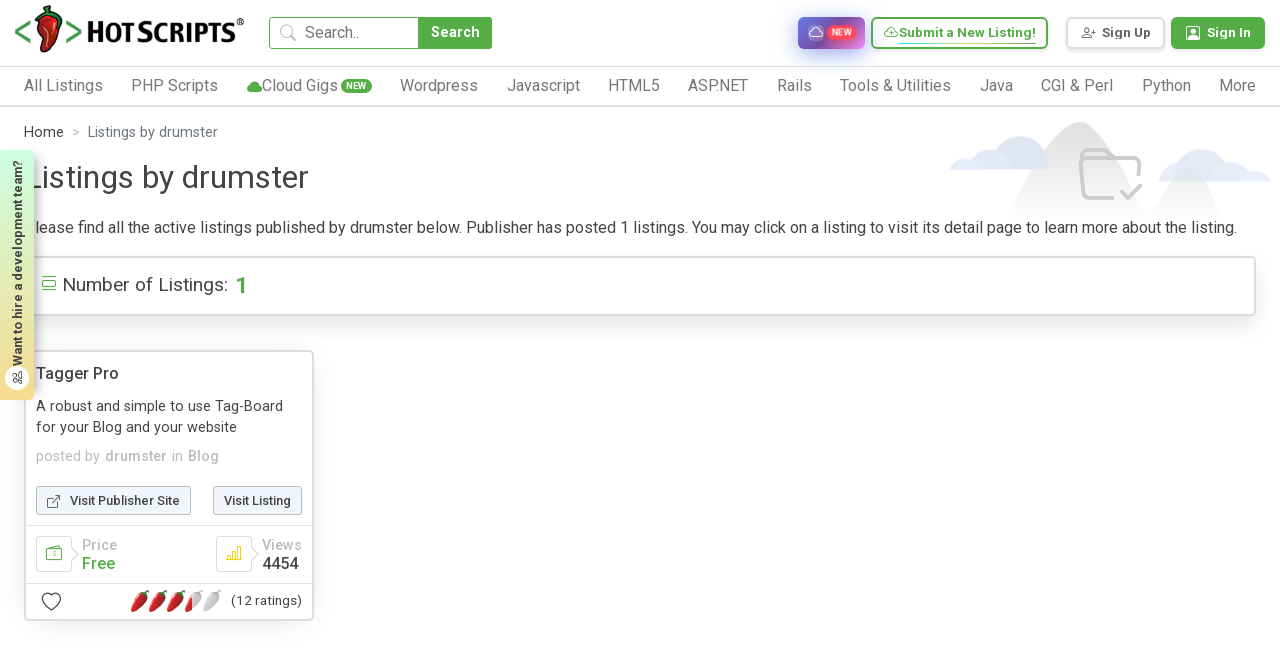

--- FILE ---
content_type: text/html; charset=UTF-8
request_url: https://www.hotscripts.com/listings/publisherInfo/4541/
body_size: 17760
content:
<!doctype html>
<html lang="en">
<head>
<!-- Required meta tags -->
<!-- Global site tag (gtag.js) - Google Analytics -->
<script async src="https://www.googletagmanager.com/gtag/js?id=UA-121558968-1"></script>
<script>
  window.dataLayer = window.dataLayer || [];
  function gtag(){dataLayer.push(arguments);}
  gtag('js', new Date());

  gtag('config', 'UA-121558968-1');
</script>


<!--Start of Tawk.to Script-->
<script type="text/javascript">
var Tawk_API=Tawk_API||{}, Tawk_LoadStart=new Date();
(function(){
var s1=document.createElement("script"),s0=document.getElementsByTagName("script")[0];
s1.async=true;
s1.src='https://embed.tawk.to/632acdea37898912e96a6cd6/1gdfj8o7d';
s1.charset='UTF-8';
s1.setAttribute('crossorigin','*');
s0.parentNode.insertBefore(s1,s0);
})();
</script>
<!--End of Tawk.to Script-->
<meta charset="UTF-8">
<meta http-equiv="X-UA-Compatible" content="IE=edge">
<title>Scripts posted by drumster #4541 (1 listings)</title>


<!-- Meta Description -->
<meta name="description" content="All listings posted by the publisher drumster (#4541) can be found in this page. ">

<!-- Meta Keywords -->
<meta name="keywords" content="mody, scripts,, listings">

<!-- Canonical URL -->
<link rel="canonical" href="https://www.hotscripts.com/listings/publisherInfo/4541/">

<!-- Open Graph / Facebook -->
<meta property="og:type" content="website">
<meta property="og:url" content="https://www.hotscripts.com/listings/publisherInfo/4541/">
<meta property="og:title" content="Scripts posted by drumster #4541 (1 listings)">
<meta property="og:description" content="All listings posted by the publisher drumster (#4541) can be found in this page. ">
<meta property="og:image" content="https://www.hotscripts.com/images/og-default.jpg">
<meta property="og:site_name" content="hotscripts">

<!-- Twitter Card -->
<meta name="twitter:card" content="summary_large_image">
<meta name="twitter:url" content="https://www.hotscripts.com/listings/publisherInfo/4541/">
<meta name="twitter:title" content="Scripts posted by drumster #4541 (1 listings)">
<meta name="twitter:description" content="All listings posted by the publisher drumster (#4541) can be found in this page. ">
<meta name="twitter:image" content="https://www.hotscripts.com/images/og-default.jpg">

<!-- Additional SEO Meta Tags -->
<meta name="robots" content="noindex, follow">
<meta name="author" content="hotscripts">

<!-- Schema.org JSON-LD Structured Data -->

<meta name="viewport" content="width=device-width, initial-scale=1">
<link rel="icon" type="image/png" sizes="32x32" href="favicon.png">
<link rel="preconnect" href="https://fonts.gstatic.com" crossorigin>
<link rel="preconnect" href="https://fonts.googleapis.com">
<!-- Preload critical CSS -->
<link rel="preload" href="https://www.hotscripts.com/css/bootstrap.min.css" as="style">
<link rel="preload" href="https://www.hotscripts.com/css/style.css?v=2.68" as="style">
<!-- Critical CSS - render blocking -->
<link rel="stylesheet" href="https://www.hotscripts.com/css/bootstrap.min.css">
<link rel="stylesheet" href="https://www.hotscripts.com/css/bootstrap-icons.css">
<link rel="stylesheet" href="https://www.hotscripts.com/css/style.css?v=2.68">
<!-- Non-critical CSS - load asynchronously -->
<link rel="preload" href="https://www.hotscripts.com/css/owl.carousel.min.css" as="style" onload="this.onload=null;this.rel='stylesheet'">
<noscript><link rel="stylesheet" href="https://www.hotscripts.com/css/owl.carousel.min.css"></noscript>
<link rel="preload" href="https://www.hotscripts.com/css/owl.theme.default.min.css" as="style" onload="this.onload=null;this.rel='stylesheet'">
<noscript><link rel="stylesheet" href="https://www.hotscripts.com/css/owl.theme.default.min.css"></noscript>
<link rel="preload" href="https://www.hotscripts.com/css/responsive_style.css?v=2.32" as="style" onload="this.onload=null;this.rel='stylesheet'">
<noscript><link rel="stylesheet" href="https://www.hotscripts.com/css/responsive_style.css?v=2.32"></noscript>
<!-- Google Fonts - load asynchronously -->
<link rel="preload" href="https://fonts.googleapis.com/css2?family=Roboto:wght@300;400;500;700;800&display=swap" as="style" onload="this.onload=null;this.rel='stylesheet'">
<noscript><link href="https://fonts.googleapis.com/css2?family=Roboto:wght@300;400;500;700;800&display=swap" rel="stylesheet"></noscript>
<link rel="preload" href="https://fonts.googleapis.com/css2?family=Poppins:wght@200;400;500;700;800&display=swap" as="style" onload="this.onload=null;this.rel='stylesheet'">
<noscript><link href="https://fonts.googleapis.com/css2?family=Poppins:wght@200;400;500;700;800&display=swap" rel="stylesheet"></noscript>
<link rel="preload" href="https://fonts.googleapis.com/css2?family=Roboto+Mono:wght@400;500&display=swap" as="style" onload="this.onload=null;this.rel='stylesheet'">
<noscript><link href="https://fonts.googleapis.com/css2?family=Roboto+Mono:wght@400;500&display=swap" rel="stylesheet"></noscript>

<link rel="icon" href="https://www.hotscripts.com/images/favicon.ico" type="image/x-icon" />
<script src="https://www.hotscripts.com/js/jquery-3.3.1.min.js"></script>

<script>

$(document).ready(function(){

	$(".click-script-btn").click(function(){

		 $(this).siblings().slideToggle();
		});
		 $(document).mouseup(function(e)
		 {
		 var elementdismiss = $(".control-account-wrapper");
		 var elementdismiss1 = $(".click-script-btn");
		 if (!elementdismiss.is(e.target) && elementdismiss.has(e.target).length === 0 && !elementdismiss1.is(e.target) && elementdismiss1.has(e.target).length === 0 )
		 {
			 elementdismiss.slideUp();
		 }
	 });
});

function search_mobile()
{
  var term=$("#term_search").val().trim();
  var term_replaced = term.split(' ').join('_');
  if(term_replaced!=''){
  var url='https://www.hotscripts.com/search/all/'+term_replaced+'/';
    window.location.href=url;
  }
}
</script>
</head>
<body>
<header class="container-fluid m_header has_link ">
	<div class="header_top">
		<div class="header_logo"><a href="https://www.hotscripts.com/"><img title="HotScripts" src="https://www.hotscripts.com/images/logo/hotscriptslogo.png" alt="HotScripts"></a></div>
		<div class="header_search">
				<input type="text" class="header_search_input" id="term_search" placeholder="Search.." title="Search for scripts, services, and listings">
			<button type="button" class="header_search_btn" onclick="return search_mobile()" title="Search">Search</button>
			<i class="bi bi-search"></i>
		</div>
         <a class="cloud_link" href="https://www.hotscripts.com/cloud-services/" title="Browse cloud services and infrastructure solutions"><i class="bi bi-cloud"></i><span>Cloud Services</span><span class="new_badge">New</span></a>
        
		
		<!--<a class="header_link" href="https://www.hotscripts.com/categories/"><i class="bi-folder2-open"></i><span>Categories</span></a>-->
		<ul class="header_top_menu">
			<!-- <li class="header_top_menu_li"><a href="https://www.hotscripts.com/contact/"><i class="bi-telephone"></i><span>Contact Us</span></a></li> -->

			<!-- <li class="header_top_menu_li"><a href="https://www.hotscripts.com/categories/"><i class="bi-telephone"></i><span>Contact Us</span></a></li> -->
			<li class="header_top_menu_li gradient_border_b"><a href="https://www.hotscripts.com/listings/create/" title="Submit a new listing to HotScripts"><i class="bi bi-cloud-plus"></i><span>Submit a New Listing!</span></a></li>			
		</ul>

		<ul class="header_user_menu">


			   <li class="register_menu_btn"><a href="https://www.hotscripts.com/users/register/" title="Create a new account - Sign Up"><i class="bi-person-plus"></i><span>Sign Up</span></a></li>
<li class="login_menu_btn"><a href="https://www.hotscripts.com/users/login/" title="Sign in to your account"><i class="bi-person-square"></i><span>Sign In</span></a></li>

			
			
		</ul>
		<div class="burger_menu"><div class="menubar"></div></div>              
	</div>

<!-----menu set------>

	<div class="header_bottom">
              <div class="header_burger_menu"><i class="bi bi-menu-button-wide"></i><span>Category List</span></div>
		<ul class="header_menu">
		
		

<li class="header_menu_li"><a class="header_menu_name" href="https://www.hotscripts.com/categories/"><span>All Listings</span><i class="bi bi-chevron-right"></i></a>

<ul class="sub_menu_level1">
                                   <li class="sub_menu_level1_li">
                                          <ul class="sub_menu_level2">
                                                 <li class="sub_menu_level2_li">
                                                        <a href="https://www.hotscripts.com/top-rated/scripts/php/" class="header_sub_menu_title"><span>Top Rated PHP Scripts</span><i class="bi bi-caret-right-fill"></i></a>
                                                 </li>                   
                                          </ul> 
                                          <ul class="sub_menu_level2">
                                                 <li class="sub_menu_level2_li">
                                                        <a href="https://www.hotscripts.com/new/scripts/php/" class="header_sub_menu_title"><span>New PHP Scripts</span><i class="bi bi-caret-right-fill"></i></a>
                                                 </li>                   
                                          </ul>
                                          </li>
                                          <li class="sub_menu_level1_li">  
                                          <ul class="sub_menu_level2">
                                                 <li class="sub_menu_level2_li">
                                                        <a href="https://www.hotscripts.com/most-popular/scripts/php/" class="header_sub_menu_title"><span>Most Popular PHP Scripts</span><i class="bi bi-caret-right-fill"></i></a>
                                                 </li>                   
                                          </ul>
                                           </li>
                                          <li class="sub_menu_level1_li">    
                                             <ul class="sub_menu_level2">
                                                 <li class="sub_menu_level2_li">
                                                        <a href="https://www.hotscripts.com/top-rated/scripts/asp/" class="header_sub_menu_title"><span>Top Rated ASP Scripts</span><i class="bi bi-caret-right-fill"></i></a>
                                                 </li>                   
                                          </ul> 
                                           </li>
                                          <li class="sub_menu_level1_li">      
                                             <ul class="sub_menu_level2">
                                                 <li class="sub_menu_level2_li">
                                                        <a href="https://www.hotscripts.com/new/scripts/asp/" class="header_sub_menu_title"><span>New ASP Scripts</span><i class="bi bi-caret-right-fill"></i></a>
                                                 </li>                   
                                          </ul>   
                                           </li>
                                          <li class="sub_menu_level1_li">    
                                             <ul class="sub_menu_level2">
                                                 <li class="sub_menu_level2_li">
                                                        <a href="https://www.hotscripts.com/most-popular/scripts/asp/" class="header_sub_menu_title"><span>Most Popular ASP Scripts</span><i class="bi bi-caret-right-fill"></i></a>
                                                 </li>                   
                                          </ul>               


</li>

                     </ul>


</li> 

			<li class="header_menu_li"><a class="header_menu_name" href="https://www.hotscripts.com/category/scripts/php/"><span>PHP Scripts</span><i class="bi bi-chevron-right"></i></a>
                            <ul class="sub_menu_level1">
                                   <li class="sub_menu_level1_li">
                                          <ul class="sub_menu_level2">
                                                 <li class="sub_menu_level2_li">
                                                        <a href="https://www.hotscripts.com/category/scripts/php/scripts-programs/ad-management/" class="header_sub_menu_title"><span>Ad Management</span><i class="bi bi-caret-right-fill"></i></a>
                                                 </li>
                                                 
                                          </ul>
                                          <ul class="sub_menu_level2">
                                                 <li class="sub_menu_level2_li">
                                                        <a href="https://www.hotscripts.com/category/scripts/php/scripts-programs/affiliate-programs/" class="header_sub_menu_title"><span>Affiliate Programs</span><i class="bi bi-caret-right-fill"></i></a>
                                                 </li>                                                  
                                          </ul> 
                                          <ul class="sub_menu_level2">
                                                 <li class="sub_menu_level2_li">
                                                        <a href="https://www.hotscripts.com/category/scripts/php/scripts-programs/auctions/" class="header_sub_menu_title"><span>Auctions</span><i class="bi bi-caret-right-fill"></i></a>
                                                 </li>                                                  
                                          </ul>
                                          <ul class="sub_menu_level2">
                                                 <li class="sub_menu_level2_li">
                                                        <a href="https://www.hotscripts.com/category/scripts/php/scripts-programs/blockchain-and-cryptocurrency/" class="header_sub_menu_title"><span>Blockchain & Cryptocurrency</span><i class="bi bi-caret-right-fill"></i></a>
                                                 </li> 
                                                                                              
                                          </ul> 
                                          <ul class="sub_menu_level2">
                                                 <li class="sub_menu_level2_li">
                                                        <a href="https://www.hotscripts.com/category/scripts/php/scripts-programs/blog/" class="header_sub_menu_title"><span>Blog</span><i class="bi bi-caret-right-fill"></i></a>
                                                 </li> 
                                                                                              
                                          </ul> 
				 <ul class="sub_menu_level2">
                                                 <li class="sub_menu_level2_li">
                                                        <a href="https://www.hotscripts.com/category/scripts/php/scripts-programs/bookmark-management/" class="header_sub_menu_title"><span>Bookmark Management</span><i class="bi bi-caret-right-fill"></i></a>
                                                 </li> 
                                                                                              
                                          </ul> 
				 <ul class="sub_menu_level2">
                                                 <li class="sub_menu_level2_li">
                                                        <a href="https://www.hotscripts.com/category/scripts/php/scripts-programs/calculators/" class="header_sub_menu_title"><span>Calculators</span><i class="bi bi-caret-right-fill"></i></a>
                                                 </li> 
                                                                                              
                                          </ul> 
			 <ul class="sub_menu_level2">
                                                 <li class="sub_menu_level2_li">
                                                        <a href="https://www.hotscripts.com/category/scripts/php/scripts-programs/calendars/" class="header_sub_menu_title"><span>Calendars</span><i class="bi bi-caret-right-fill"></i></a>
                                                 </li> 
                                                                                              
                                          </ul> 
				 <ul class="sub_menu_level2">
                                                 <li class="sub_menu_level2_li">
                                                        <a href="https://www.hotscripts.com/category/scripts/php/scripts-programs/chat-scripts/" class="header_sub_menu_title"><span>Chat Scripts</span><i class="bi bi-caret-right-fill"></i></a>
                                                 </li> 
                                                                                              
                                          </ul> 
				 <ul class="sub_menu_level2">
                                                 <li class="sub_menu_level2_li">
                                                        <a href="https://www.hotscripts.com/category/scripts/php/scripts-programs/classified-ads/" class="header_sub_menu_title"><span>Classified Ads</span><i class="bi bi-caret-right-fill"></i></a>
                                                 </li> 
                                                                                              
                                          </ul> 
					 <ul class="sub_menu_level2">
                                                 <li class="sub_menu_level2_li">
                                                        <a href="https://www.hotscripts.com/category/scripts/php/scripts-programs/click-tracking/" class="header_sub_menu_title"><span>Click Tracking </span><i class="bi bi-caret-right-fill"></i></a>
                                                 </li> 
                                                                                              
                                          </ul> 
				 <ul class="sub_menu_level2">
                                                 <li class="sub_menu_level2_li">
                                                        <a href="https://www.hotscripts.com/category/scripts/php/scripts-programs/clone-scripts/" class="header_sub_menu_title"><span>Clone Scripts </span><i class="bi bi-caret-right-fill"></i></a>
                                                 </li> 
                                                                                              
                                          </ul> 
				 <ul class="sub_menu_level2">
                                                 <li class="sub_menu_level2_li">
                                                        <a href="https://www.hotscripts.com/category/scripts/php/scripts-programs/communication-tools/" class="header_sub_menu_title"><span>Communication Tools</span><i class="bi bi-caret-right-fill"></i></a>
                                                 </li> 
                                                                                              
                                          </ul> 
				 <ul class="sub_menu_level2">
                                                 <li class="sub_menu_level2_li">
                                                        <a href="https://www.hotscripts.com/category/scripts/php/scripts-programs/content-management/" class="header_sub_menu_title"><span>Content Management</span><i class="bi bi-caret-right-fill"></i></a>
                                                 </li> 
                                                                                              
                                          </ul> 
				 <ul class="sub_menu_level2">
                                                 <li class="sub_menu_level2_li">
                                                        <a href="https://www.hotscripts.com/category/scripts/php/scripts-programs/countdowns/" class="header_sub_menu_title"><span>Countdowns</span><i class="bi bi-caret-right-fill"></i></a>
                                                 </li> 
                                                                                              
                                          </ul> 

                                           <ul class="sub_menu_level2">
                                                 <li class="sub_menu_level2_li">
                                                        <a href="https://www.hotscripts.com/category/scripts/php/scripts-programs/counters/" class="header_sub_menu_title"><span>Counters</span><i class="bi bi-caret-right-fill"></i></a>
                                                 </li>
                                                 
                                          </ul>
                                   </li>
                                   <li class="sub_menu_level1_li">
                                          


                                          <ul class="sub_menu_level2">
                                                 <li class="sub_menu_level2_li">
                                                        <a href="https://www.hotscripts.com/category/scripts/php/scripts-programs/customer-support/" class="header_sub_menu_title"><span>Customer Support</span><i class="bi bi-caret-right-fill"></i></a>
                                                 </li>                                                  
                                          </ul> 
                                          <ul class="sub_menu_level2">
                                                 <li class="sub_menu_level2_li">
                                                        <a href="https://www.hotscripts.com/category/scripts/php/scripts-programs/database-tools/" class="header_sub_menu_title"><span>Database Tools</span><i class="bi bi-caret-right-fill"></i></a>
                                                 </li>                                                  
                                          </ul>
                                          <ul class="sub_menu_level2">
                                                 <li class="sub_menu_level2_li">
                                                        <a href="https://www.hotscripts.com/category/scripts/php/scripts-programs/date-time/" class="header_sub_menu_title"><span>Date & Time </span><i class="bi bi-caret-right-fill"></i></a>
                                                 </li> 
                                                                                              
                                          </ul> 
                                          <ul class="sub_menu_level2">
                                                 <li class="sub_menu_level2_li">
                                                        <a href="https://www.hotscripts.com/category/scripts/php/scripts-programs/development-tools/" class="header_sub_menu_title"><span>Development Tools </span><i class="bi bi-caret-right-fill"></i></a>
                                                 </li> 
                                                                                              
                                          </ul> 
                             <ul class="sub_menu_level2">
                                                 <li class="sub_menu_level2_li">
                                                        <a href="https://www.hotscripts.com/category/scripts/php/scripts-programs/discussion-boards/" class="header_sub_menu_title"><span>Discussion Boards</span><i class="bi bi-caret-right-fill"></i></a>
                                                 </li> 
                                                                                              
                                          </ul> 
                             <ul class="sub_menu_level2">
                                                 <li class="sub_menu_level2_li">
                                                        <a href="https://www.hotscripts.com/category/scripts/php/scripts-programs/e-commerce/" class="header_sub_menu_title"><span>E-Commerce </span><i class="bi bi-caret-right-fill"></i></a>
                                                 </li> 
                                                                                              
                                          </ul> 
                      <ul class="sub_menu_level2">
                                                 <li class="sub_menu_level2_li">
                                                        <a href="https://www.hotscripts.com/category/scripts/php/scripts-programs/education/" class="header_sub_menu_title"><span>Education</span><i class="bi bi-caret-right-fill"></i></a>
                                                 </li> 
                                                                                              
                                          </ul> 
                             <ul class="sub_menu_level2">
                                                 <li class="sub_menu_level2_li">
                                                        <a href="https://www.hotscripts.com/category/scripts/php/scripts-programs/email-systems/" class="header_sub_menu_title"><span>Email Systems </span><i class="bi bi-caret-right-fill"></i></a>
                                                 </li> 
                                                                                              
                                          </ul> 
                             <ul class="sub_menu_level2">
                                                 <li class="sub_menu_level2_li">
                                                        <a href="https://www.hotscripts.com/category/scripts/php/scripts-programs/error-handling/" class="header_sub_menu_title"><span>Error Handling </span><i class="bi bi-caret-right-fill"></i></a>
                                                 </li> 
                                                                                              
                                          </ul> 
                                    <ul class="sub_menu_level2">
                                                 <li class="sub_menu_level2_li">
                                                        <a href="https://www.hotscripts.com/category/scripts/php/scripts-programs/exchanges/" class="header_sub_menu_title"><span>Exchanges </span><i class="bi bi-caret-right-fill"></i></a>
                                                 </li> 
                                                                                              
                                          </ul> 
                             <ul class="sub_menu_level2">
                                                 <li class="sub_menu_level2_li">
                                                        <a href="https://www.hotscripts.com/category/scripts/php/scripts-programs/faq-knowledgebase/" class="header_sub_menu_title"><span>FAQ & Knowledgebase </span><i class="bi bi-caret-right-fill"></i></a>
                                                 </li> 
                                                                                              
                                          </ul> 
                             <ul class="sub_menu_level2">
                                                 <li class="sub_menu_level2_li">
                                                        <a href="https://www.hotscripts.com/category/scripts/php/scripts-programs/file-manipulation/" class="header_sub_menu_title"><span>File Manipulation </span><i class="bi bi-caret-right-fill"></i></a>
                                                 </li> 
                                                                                              
                                          </ul> 
                             <ul class="sub_menu_level2">
                                                 <li class="sub_menu_level2_li">
                                                        <a href="https://www.hotscripts.com/category/scripts/php/scripts-programs/financial-tools/" class="header_sub_menu_title"><span>Financial Tools </span><i class="bi bi-caret-right-fill"></i></a>
                                                 </li> 
                                                                                              
                                          </ul> 
                             <ul class="sub_menu_level2">
                                                 <li class="sub_menu_level2_li">
                                                        <a href="https://www.hotscripts.com/category/scripts/php/scripts-programs/flash-php/" class="header_sub_menu_title"><span>Flash & PHP </span><i class="bi bi-caret-right-fill"></i></a>
                                                 </li>                                                
                                          </ul> 

 <ul class="sub_menu_level2">
                                                 <li class="sub_menu_level2_li">
                                                        <a href="https://www.hotscripts.com/category/scripts/php/scripts-programs/food-ordering-food-delivery/" class="header_sub_menu_title"><span>Food Ordering & Food Delivery </span><i class="bi bi-caret-right-fill"></i></a>
                                                 </li>                                                
                                          </ul> 
<ul class="sub_menu_level2">
                                                 <li class="sub_menu_level2_li">
                                                        <a href="https://www.hotscripts.com/category/scripts/php/scripts-programs/form-processors/" class="header_sub_menu_title"><span>Form Processors</span><i class="bi bi-caret-right-fill"></i></a>
                                                 </li>
                                                 
                                          </ul>

                                   </li>   

                                   <li class="sub_menu_level1_li">
                                            
                                          <ul class="sub_menu_level2">
                                                 <li class="sub_menu_level2_li">
                                                        <a href="https://www.hotscripts.com/category/scripts/php/scripts-programs/games-entertainment/" class="header_sub_menu_title"><span>Games & Entertainment </span><i class="bi bi-caret-right-fill"></i></a>
                                                 </li>                                                  
                                          </ul> 
                                          <ul class="sub_menu_level2">
                                                 <li class="sub_menu_level2_li">
                                                        <a href="https://www.hotscripts.com/category/scripts/php/scripts-programs/graphs-charts/" class="header_sub_menu_title"><span>Graphs & Charts </span><i class="bi bi-caret-right-fill"></i></a>
                                                 </li>                                                  
                                          </ul>
                                          <ul class="sub_menu_level2">
                                                 <li class="sub_menu_level2_li">
                                                        <a href="https://www.hotscripts.com/category/scripts/php/scripts-programs/groupware-tools/" class="header_sub_menu_title"><span>Groupware Tools </span><i class="bi bi-caret-right-fill"></i></a>
                                                 </li> 
                                                                                              
                                          </ul> 
                                          <ul class="sub_menu_level2">
                                                 <li class="sub_menu_level2_li">
                                                        <a href="https://www.hotscripts.com/category/scripts/php/scripts-programs/image-galleries/" class="header_sub_menu_title"><span>Image Galleries</span><i class="bi bi-caret-right-fill"></i></a>
                                                 </li> 
                                                                                              
                                          </ul> 
                             <ul class="sub_menu_level2">
                                                 <li class="sub_menu_level2_li">
                                                        <a href="https://www.hotscripts.com/category/scripts/php/scripts-programs/image-handling/" class="header_sub_menu_title"><span>Image Handling </span><i class="bi bi-caret-right-fill"></i></a>
                                                 </li> 
                                                                                              
                                          </ul> 
                             <ul class="sub_menu_level2">
                                                 <li class="sub_menu_level2_li">
                                                        <a href="https://www.hotscripts.com/category/scripts/php/scripts-programs/interactive-stories/" class="header_sub_menu_title"><span>Interactive Stories </span><i class="bi bi-caret-right-fill"></i></a>
                                                 </li> 
                                                                                              
                                          </ul> 
                      <ul class="sub_menu_level2">
                                                 <li class="sub_menu_level2_li">
                                                        <a href="https://www.hotscripts.com/category/scripts/php/scripts-programs/link-checking/" class="header_sub_menu_title"><span>Link Checking </span><i class="bi bi-caret-right-fill"></i></a>
                                                 </li> 
                                                                                              
                                          </ul> 
                             <ul class="sub_menu_level2">
                                                 <li class="sub_menu_level2_li">
                                                        <a href="https://www.hotscripts.com/category/scripts/php/scripts-programs/link-indexing/" class="header_sub_menu_title"><span>Link Indexing </span><i class="bi bi-caret-right-fill"></i></a>
                                                 </li> 
                                                                                              
                                          </ul> 
                             <ul class="sub_menu_level2">
                                                 <li class="sub_menu_level2_li">
                                                        <a href="https://www.hotscripts.com/category/scripts/php/scripts-programs/mailing-list-managers/" class="header_sub_menu_title"><span>Mailing List Managers</span><i class="bi bi-caret-right-fill"></i></a>
                                                 </li> 
                                                                                              
                                          </ul> 
                                    <ul class="sub_menu_level2">
                                                 <li class="sub_menu_level2_li">
                                                        <a href="https://www.hotscripts.com/category/scripts/php/scripts-programs/match-making/" class="header_sub_menu_title"><span>Match Making </span><i class="bi bi-caret-right-fill"></i></a>
                                                 </li> 
                                                                                              
                                          </ul> 
                             <ul class="sub_menu_level2">
                                                 <li class="sub_menu_level2_li">
                                                        <a href="https://www.hotscripts.com/category/scripts/php/scripts-programs/multimedia/" class="header_sub_menu_title"><span>Multimedia </span><i class="bi bi-caret-right-fill"></i></a>
                                                 </li> 
                                                                                              
                                          </ul> 
                             <ul class="sub_menu_level2">
                                                 <li class="sub_menu_level2_li">
                                                        <a href="https://www.hotscripts.com/category/scripts/php/scripts-programs/music-libraries/" class="header_sub_menu_title"><span>Music Libraries </span><i class="bi bi-caret-right-fill"></i></a>
                                                 </li> 
                                                                                              
                                          </ul> 
                             <ul class="sub_menu_level2">
                                                 <li class="sub_menu_level2_li">
                                                        <a href="https://www.hotscripts.com/category/scripts/php/scripts-programs/networking-tools/" class="header_sub_menu_title"><span>Networking Tools </span><i class="bi bi-caret-right-fill"></i></a>
                                                 </li> 
                                                                                              
                                          </ul> 
                             <ul class="sub_menu_level2">
                                                 <li class="sub_menu_level2_li">
                                                        <a href=" https://www.hotscripts.com/category/scripts/php/scripts-programs/news-publishing/" class="header_sub_menu_title"><span>News Publishing </span><i class="bi bi-caret-right-fill"></i></a>
                                                 </li> 
                                                                                              
                                          </ul>
                                           <ul class="sub_menu_level2">
                                                 <li class="sub_menu_level2_li">
                                                        <a href=" https://www.hotscripts.com/category/scripts/php/scripts-programs/open-directory-project/" class="header_sub_menu_title"><span>Open Directory Project </span><i class="bi bi-caret-right-fill"></i></a>
                                                 </li>
                                                 
                                          </ul> 
                                            <ul class="sub_menu_level2">
                                                 <li class="sub_menu_level2_li">
                                                        <a href="https://www.hotscripts.com/category/scripts/php/scripts-programs/organizers/" class="header_sub_menu_title"><span>Organizers </span><i class="bi bi-caret-right-fill"></i></a>
                                                 </li>                                                  
                                          </ul> 
                                   </li> 
                                   <li class="sub_menu_level1_li">
                                          
                                           
                                        
                                          <ul class="sub_menu_level2">
                                                 <li class="sub_menu_level2_li">
                                                        <a href="https://www.hotscripts.com/category/scripts/php/scripts-programs/plugins-modules-add-ons/" class="header_sub_menu_title"><span>Plugins, Modules and Add-ons -</span><i class="bi bi-caret-right-fill"></i></a>
                                                 </li>                                                  
                                          </ul>
                                          <ul class="sub_menu_level2">
                                                 <li class="sub_menu_level2_li">
                                                        <a href="https://www.hotscripts.com/category/scripts/php/scripts-programs/polls-voting/" class="header_sub_menu_title"><span>Polls & Voting </span><i class="bi bi-caret-right-fill"></i></a>
                                                 </li> 
                                                                                              
                                          </ul> 
                                          <ul class="sub_menu_level2">
                                                 <li class="sub_menu_level2_li">
                                                        <a href="https://www.hotscripts.com/category/scripts/php/scripts-programs/portal-systems/" class="header_sub_menu_title"><span>Portal Systems </span><i class="bi bi-caret-right-fill"></i></a>
                                                 </li> 
                                                                                              
                                          </ul> 
                             <ul class="sub_menu_level2">
                                                 <li class="sub_menu_level2_li">
                                                        <a href="https://www.hotscripts.com/category/scripts/php/scripts-programs/postcards/" class="header_sub_menu_title"><span>Postcards</span><i class="bi bi-caret-right-fill"></i></a>
                                                 </li> 
                                                                                              
                                          </ul> 
                             <ul class="sub_menu_level2">
                                                 <li class="sub_menu_level2_li">
                                                        <a href="https://www.hotscripts.com/category/scripts/php/scripts-programs/quote-display/" class="header_sub_menu_title"><span>Quote Display </span><i class="bi bi-caret-right-fill"></i></a>
                                                 </li> 
                                                                                              
                                          </ul> 
                      <ul class="sub_menu_level2">
                                                 <li class="sub_menu_level2_li">
                                                        <a href="https://www.hotscripts.com/category/scripts/php/scripts-programs/randomizing/" class="header_sub_menu_title"><span>Randomizing</span><i class="bi bi-caret-right-fill"></i></a>
                                                 </li> 
                                                                                              
                                          </ul> 
                             <ul class="sub_menu_level2">
                                                 <li class="sub_menu_level2_li">
                                                        <a href="https://www.hotscripts.com/category/scripts/php/scripts-programs/real-estate/" class="header_sub_menu_title"><span>Real Estate </span><i class="bi bi-caret-right-fill"></i></a>
                                                 </li> 
                                                                                              
                                          </ul> 
                             <ul class="sub_menu_level2">
                                                 <li class="sub_menu_level2_li">
                                                        <a href=" https://www.hotscripts.com/category/scripts/php/scripts-programs/redirection/" class="header_sub_menu_title"><span>Redirection</span><i class="bi bi-caret-right-fill"></i></a>
                                                 </li> 
                                                                                              
                                          </ul> 
                                    <ul class="sub_menu_level2">
                                                 <li class="sub_menu_level2_li">
                                                        <a href="https://www.hotscripts.com/category/scripts/php/scripts-programs/reviews-ratings/" class="header_sub_menu_title"><span>Reviews & Ratings </span><i class="bi bi-caret-right-fill"></i></a>
                                                 </li> 
                                                                                              
                                          </ul> 
                             <ul class="sub_menu_level2">
                                                 <li class="sub_menu_level2_li">
                                                        <a href="https://www.hotscripts.com/category/scripts/php/scripts-programs/search-engines/" class="header_sub_menu_title"><span>Search Engines </span><i class="bi bi-caret-right-fill"></i></a>
                                                 </li> 
                                                                                              
                                          </ul> 
                             <ul class="sub_menu_level2">
                                                 <li class="sub_menu_level2_li">
                                                        <a href="https://www.hotscripts.com/category/scripts/php/scripts-programs/security-systems/" class="header_sub_menu_title"><span>Security Systems </span><i class="bi bi-caret-right-fill"></i></a>
                                                 </li> 
                                                                                              
                                          </ul> 
                             <ul class="sub_menu_level2">
                                                 <li class="sub_menu_level2_li">
                                                        <a href="https://www.hotscripts.com/category/scripts/php/scripts-programs/social-networking/" class="header_sub_menu_title"><span>Social Networking </span><i class="bi bi-caret-right-fill"></i></a>
                                                 </li> 
                                                                                              
                                          </ul> 
                             <ul class="sub_menu_level2">
                                                 <li class="sub_menu_level2_li">
                                                        <a href="https://www.hotscripts.com/category/scripts/php/scripts-programs/software-repository/" class="header_sub_menu_title"><span>Software Repository  </span><i class="bi bi-caret-right-fill"></i></a>
                                                 </li> 
                                                                                              
                                          </ul>
                                          <ul class="sub_menu_level2">
                                                 <li class="sub_menu_level2_li">
                                                        <a href="https://www.hotscripts.com/category/scripts/php/scripts-programs/user-authentication/" class="header_sub_menu_title"><span>User Authentication</span><i class="bi bi-caret-right-fill"></i></a>
                                                 </li>
                                                
                                          </ul>
                                          <ul class="sub_menu_level2">
                                                 <li class="sub_menu_level2_li">
                                                        <a href="https://www.hotscripts.com/category/scripts/php/scripts-programs/user-management/" class="header_sub_menu_title"><span>User Management </span><i class="bi bi-caret-right-fill"></i></a>
                                                 </li>                                                  
                                          </ul> 
                                          <ul class="sub_menu_level2">
                                                 <li class="sub_menu_level2_li">
                                                        <a href="https://www.hotscripts.com/category/scripts/php/scripts-programs/utilities-scripts/" class="header_sub_menu_title"><span>Utilities Scripts</span><i class="bi bi-caret-right-fill"></i></a>
                                                 </li>                                                  
                                          </ul>
                                   </li>
                                   <li class="sub_menu_level1_li">
                                          
                                          <ul class="sub_menu_level2">
                                                 <li class="sub_menu_level2_li">
                                                        <a href="https://www.hotscripts.com/category/scripts/php/scripts-programs/vertical-markets/" class="header_sub_menu_title"><span>Vertical Markets</span><i class="bi bi-caret-right-fill"></i></a>
                                                 </li> 
                                          </ul> 

                                           <ul class="sub_menu_level2">
                                                 <li class="sub_menu_level2_li">
                                                        <a href="https://www.hotscripts.com/category/scripts/php/scripts-programs/web-fetching/" class="header_sub_menu_title"><span>Web Fetching</span><i class="bi bi-caret-right-fill"></i></a>
                                                 </li>    
                                          </ul> 

                                           <ul class="sub_menu_level2">
                                                 <li class="sub_menu_level2_li">
                                                        <a href="https://www.hotscripts.com/category/scripts/php/scripts-programs/web-search/" class="header_sub_menu_title"><span>Web Search</span><i class="bi bi-caret-right-fill"></i></a>
                                                 </li> 
                                          </ul> 

                                           <ul class="sub_menu_level2">
                                                 <li class="sub_menu_level2_li">
                                                        <a href="https://www.hotscripts.com/category/scripts/php/scripts-programs/web-traffic-analysis/" class="header_sub_menu_title"><span>Web Traffic Analysis</span><i class="bi bi-caret-right-fill"></i></a>
                                                 </li> 
                                          </ul> 
                                           <ul class="sub_menu_level2">
                                                 <li class="sub_menu_level2_li">
                                                        <a href="https://www.hotscripts.com/category/scripts/php/scripts-programs/wysiwyg-editors/" class="header_sub_menu_title"><span>WYSIWYG Editors</span><i class="bi bi-caret-right-fill"></i></a>
                                                 </li> 
                                          </ul> 
                                           <ul class="sub_menu_level2">
                                                 <li class="sub_menu_level2_li">
                                                        <a href="https://www.hotscripts.com/category/scripts/php/scripts-programs/xml-php/" class="header_sub_menu_title"><span>XML & PHP </span><i class="bi bi-caret-right-fill"></i></a>
                                                 </li> 
                                          </ul> 
                                           <ul class="sub_menu_level2">
                                                 <li class="sub_menu_level2_li">
                                                        <a href=" https://www.hotscripts.com/category/scripts/php/scripts-programs/miscellaneous/" class="header_sub_menu_title"><span>Miscellaneous</span><i class="bi bi-caret-right-fill"></i></a>
                                                 </li> 
                                          </ul> 
                                   </li>
                            </ul>
                     </li> 	

			<!-- Cloud Gigs Menu -->
			<li class="header_menu_li cloud_gigs_menu">
				<a class="header_menu_name cloud_gigs_menu_link" href="https://www.hotscripts.com/cloud-services/">
					<span class="cloud_gigs_text">
						<i class="bi bi-cloud-fill cloud_gigs_icon"></i>
						Cloud Gigs
						<span class="cloud_gigs_badge">NEW</span>
					</span>
					<i class="bi bi-chevron-right"></i>
				</a>
				<ul class="sub_menu_level1">
					<li class="sub_menu_level1_li">
																					<ul class="sub_menu_level2">
									<li class="sub_menu_level2_li">
										<a href="https://www.hotscripts.com/cloud-services/platform/aws/" class="header_sub_menu_title">
											<span>AWS</span>
											<i class="bi bi-caret-right-fill"></i>
										</a>
									</li>
								</ul>
															<ul class="sub_menu_level2">
									<li class="sub_menu_level2_li">
										<a href="https://www.hotscripts.com/cloud-services/platform/cloudflare/" class="header_sub_menu_title">
											<span>Cloudflare</span>
											<i class="bi bi-caret-right-fill"></i>
										</a>
									</li>
								</ul>
															<ul class="sub_menu_level2">
									<li class="sub_menu_level2_li">
										<a href="https://www.hotscripts.com/cloud-services/platform/google-cloud/" class="header_sub_menu_title">
											<span>Google Cloud</span>
											<i class="bi bi-caret-right-fill"></i>
										</a>
									</li>
								</ul>
															<ul class="sub_menu_level2">
									<li class="sub_menu_level2_li">
										<a href="https://www.hotscripts.com/cloud-services/platform/google-workspace/" class="header_sub_menu_title">
											<span>Google Workspace</span>
											<i class="bi bi-caret-right-fill"></i>
										</a>
									</li>
								</ul>
															<ul class="sub_menu_level2">
									<li class="sub_menu_level2_li">
										<a href="https://www.hotscripts.com/cloud-services/platform/azure/" class="header_sub_menu_title">
											<span>Microsoft Azure</span>
											<i class="bi bi-caret-right-fill"></i>
										</a>
									</li>
								</ul>
																			
											</li>
				</ul>
			</li>

      <li class="header_menu_li"><a class="header_menu_name" href="https://www.hotscripts.com/category/plugins/wordpress-plugins/"><span>Wordpress</span><i class="bi bi-chevron-right"></i></a>

                     <ul class="sub_menu_level1">

                            <li class="sub_menu_level1_li">
                                          <ul class="sub_menu_level2">
                                                 <li class="sub_menu_level2_li">
                                                        <a href=" https://www.hotscripts.com/category/plugins/wordpress-plugins/e-commerce-1530/" class="header_sub_menu_title"><span>E-Commerce Plugins</span><i class="bi bi-caret-right-fill"></i></a>
                                                 </li>
                                                 
                                          </ul>
                                         <ul class="sub_menu_level2">
                                                 <li class="sub_menu_level2_li">
                                                        <a href="https://www.hotscripts.com/category/plugins/wordpress-plugins/content-management-1570/" class="header_sub_menu_title"><span>Content Management Plugins</span><i class="bi bi-caret-right-fill"></i></a>
                                                 </li>
                                                 
                                          </ul>
                                         <ul class="sub_menu_level2">
                                                 <li class="sub_menu_level2_li">
                                                        <a href="https://www.hotscripts.com/category/plugins/wordpress-plugins/social-networking-1561/" class="header_sub_menu_title"><span>Social Networking</span><i class="bi bi-caret-right-fill"></i></a>
                                                 </li>
                                                 
                                          </ul>
                                   
                                         <ul class="sub_menu_level2">
                                                 <li class="sub_menu_level2_li">
                                                        <a href="https://www.hotscripts.com/category/plugins/wordpress-plugins/photos-images/" class="header_sub_menu_title"><span>Photos & Images Plugins</span><i class="bi bi-caret-right-fill"></i></a>
                                                 </li>
                                                 
                                          </ul>
                                   
                                         <ul class="sub_menu_level2">
                                                 <li class="sub_menu_level2_li">
                                                        <a href="https://www.hotscripts.com/category/plugins/wordpress-plugins/ad-management-1509/" class="header_sub_menu_title"><span>Ad Management Plugins</span><i class="bi bi-caret-right-fill"></i></a>
                                                 </li>
                                                 
                                          </ul>
                                   
                                         <ul class="sub_menu_level2">
                                                 <li class="sub_menu_level2_li">
                                                        <a href=" https://www.hotscripts.com/category/plugins/wordpress-plugins/wordpress-themes-2972/" class="header_sub_menu_title"><span>Themes</span><i class="bi bi-caret-right-fill"></i></a>
                                                 </li>
                                                 
                                          </ul>
                                   
                                   </li>

                                  <li class="sub_menu_level1_li">
                                          <ul class="sub_menu_level2">
                                                 <li class="sub_menu_level2_li">
                                                        <a href="https://www.hotscripts.com/category/plugins/wordpress-plugins/security-access/" class="header_sub_menu_title"><span>Security & Access Plugins</span><i class="bi bi-caret-right-fill"></i></a>
                                                 </li>
                                                 
                                          </ul>
                                         <ul class="sub_menu_level2">
                                                 <li class="sub_menu_level2_li">
                                                        <a href="https://www.hotscripts.com/category/plugins/wordpress-plugins/multimedia-1571/" class="header_sub_menu_title"><span> Multimedia Plugins</span><i class="bi bi-caret-right-fill"></i></a>
                                                 </li>
                                                 
                                          </ul>
                                         <ul class="sub_menu_level2">
                                                 <li class="sub_menu_level2_li">
                                                        <a href="https://www.hotscripts.com/category/plugins/wordpress-plugins/contact-forms/" class="header_sub_menu_title"><span> Contact Plugins</span><i class="bi bi-caret-right-fill"></i></a>
                                                 </li>
                                                 
                                          </ul>
                                   
                                         <ul class="sub_menu_level2">
                                                 <li class="sub_menu_level2_li">
                                                        <a href="https://www.hotscripts.com/category/plugins/wordpress-plugins/development-tools-1524/" class="header_sub_menu_title"><span>Development Tools</span><i class="bi bi-caret-right-fill"></i></a>
                                                 </li>
                                                 
                                          </ul>
                                   
                                         <ul class="sub_menu_level2">
                                                 <li class="sub_menu_level2_li">
                                                        <a href="https://www.hotscripts.com/category/plugins/wordpress-plugins/calendars-events/" class="header_sub_menu_title"><span> Calendars & Events Plugins </span><i class="bi bi-caret-right-fill"></i></a>
                                                 </li>
                                                 
                                          </ul>
                                   
                                         <ul class="sub_menu_level2">
                                                 <li class="sub_menu_level2_li">
                                                        <a href=" https://www.hotscripts.com/category/plugins/wordpress-plugins/polls-votings/" class="header_sub_menu_title"><span> Polls & Votings Plugins</span><i class="bi bi-caret-right-fill"></i></a>
                                                 </li>
                                                 
                                          </ul>
                                   
                                   </li>

                                   <li class="sub_menu_level1_li">
                                          <ul class="sub_menu_level2">
                                                 <li class="sub_menu_level2_li">
                                                        <a href="https://www.hotscripts.com/category/plugins/wordpress-plugins/affiliate-programs-1512/" class="header_sub_menu_title"><span> Affiliate Plugins</span><i class="bi bi-caret-right-fill"></i></a>
                                                 </li>
                                                 
                                          </ul>
                                         <ul class="sub_menu_level2">
                                                 <li class="sub_menu_level2_li">
                                                        <a href=" https://www.hotscripts.com/category/plugins/wordpress-plugins/customer-support-1522/" class="header_sub_menu_title"><span> Customer Support Plugins</span><i class="bi bi-caret-right-fill"></i></a>
                                                 </li>
                                                 
                                          </ul>
                                         <ul class="sub_menu_level2">
                                                 <li class="sub_menu_level2_li">
                                                        <a href=" https://www.hotscripts.com/category/plugins/wordpress-plugins/mailing-list-management-1578/" class="header_sub_menu_title"><span> Newsletter Plugins</span><i class="bi bi-caret-right-fill"></i></a>
                                                 </li>
                                                 
                                          </ul>
                                   
                                         <ul class="sub_menu_level2">
                                                 <li class="sub_menu_level2_li">
                                                        <a href="https://www.hotscripts.com/category/plugins/wordpress-plugins/site-management/" class="header_sub_menu_title"><span>Site Management</span><i class="bi bi-caret-right-fill"></i></a>
                                                 </li>
                                                 
                                          </ul>
                                   
                                         <ul class="sub_menu_level2">
                                                 <li class="sub_menu_level2_li">
                                                        <a href="https://www.hotscripts.com/category/plugins/wordpress-plugins/form-processors-1536/" class="header_sub_menu_title"><span> Form Processors Plugins</span><i class="bi bi-caret-right-fill"></i></a>
                                                 </li>
                                                 
                                          </ul>
                                   
                                         <ul class="sub_menu_level2">
                                                 <li class="sub_menu_level2_li">
                                                        <a href="https://www.hotscripts.com/category/plugins/wordpress-plugins/search-engine-optimization/" class="header_sub_menu_title"><span> Search Engine Optimization (SEO) Plugins</span><i class="bi bi-caret-right-fill"></i></a>
                                                 </li>
                                                 
                                          </ul>
                                   
                                   </li>
                                    <li class="sub_menu_level1_li">
                                          <ul class="sub_menu_level2">
                                                 <li class="sub_menu_level2_li">
                                                        <a href="https://www.hotscripts.com/category/plugins/wordpress-plugins/auctions-1513/" class="header_sub_menu_title"><span> Auctions Plugins</span><i class="bi bi-caret-right-fill"></i></a>
                                                 </li>
                                                 
                                          </ul>
                                         <ul class="sub_menu_level2">
                                                 <li class="sub_menu_level2_li">
                                                        <a href=" https://www.hotscripts.com/category/plugins/wordpress-plugins/discussion-boards-1527/" class="header_sub_menu_title"><span> Discussion Boards Plugins</span><i class="bi bi-caret-right-fill"></i></a>
                                                 </li>
                                                 
                                          </ul>
                                         <ul class="sub_menu_level2">
                                                 <li class="sub_menu_level2_li">
                                                        <a href="https://www.hotscripts.com/category/plugins/wordpress-plugins/link-indexing-1545/" class="header_sub_menu_title"><span> Link Indexing/Directory Plugins</span><i class="bi bi-caret-right-fill"></i></a>
                                                 </li>
                                                 
                                          </ul>
                                   
                                         <ul class="sub_menu_level2">
                                                 <li class="sub_menu_level2_li">
                                                        <a href=" https://www.hotscripts.com/category/plugins/wordpress-plugins/file-documents/" class="header_sub_menu_title"><span> File & Documents Plugins</span><i class="bi bi-caret-right-fill"></i></a>
                                                 </li>
                                                 
                                          </ul>
                                   
                                         <ul class="sub_menu_level2">
                                                 <li class="sub_menu_level2_li">
                                                        <a href=" https://www.hotscripts.com/category/plugins/wordpress-plugins/contacts-feedback/" class="header_sub_menu_title"><span> Contacts & Feedback Plugins</span><i class="bi bi-caret-right-fill"></i></a>
                                                 </li>
                                                 
                                          </ul>
                                   
                                         <ul class="sub_menu_level2">
                                                 <li class="sub_menu_level2_li">
                                                        <a href="https://www.hotscripts.com/category/plugins/wordpress-plugins/migration-conversion/" class="header_sub_menu_title"><span> Migration & Conversion Plugins</span><i class="bi bi-caret-right-fill"></i></a>
                                                 </li>
                                                 
                                          </ul>
                                   
                                   </li>
                                    <li class="sub_menu_level1_li">
                                          <ul class="sub_menu_level2">
                                                 <li class="sub_menu_level2_li">
                                                        <a href=" https://www.hotscripts.com/category/plugins/wordpress-plugins/search-engines-1547/" class="header_sub_menu_title"><span> Search Engines Plugins</span><i class="bi bi-caret-right-fill"></i></a>
                                                 </li>
                                                 
                                          </ul>

                                             <ul class="sub_menu_level2">
                                                 <li class="sub_menu_level2_li">
                                                        <a href="https://www.hotscripts.com/category/plugins/wordpress-plugins/classified-ads-1516/" class="header_sub_menu_title"><span> Classified Ads Plugins</span><i class="bi bi-caret-right-fill"></i></a>
                                                 </li>
                                                 
                                          </ul>
                                          <ul class="sub_menu_level2">
                                                 <li class="sub_menu_level2_li">
                                                        <a href="https://www.hotscripts.com/category/plugins/wordpress-plugins/miscellaneous-2974/" class="header_sub_menu_title"><span> Miscellaneous  </span><i class="bi bi-caret-right-fill"></i></a>
                                                 </li>
                                                 
                                          </ul>
                                       
                                       
                                   
                                   </li>
                            

                     </ul>
                     </li>  



			<li class="header_menu_li"><a class="header_menu_name" href="https://www.hotscripts.com/category/scripts/javascript/"><span>Javascript</span><i class="bi bi-chevron-right"></i></a>
                            <ul class="sub_menu_level1">

                                   <li class="sub_menu_level1_li">
                                          <ul class="sub_menu_level2">
                                                 <li class="sub_menu_level2_li">
                                                        <a href="https://www.hotscripts.com/category/scripts/javascript/scripts-programs/alerts-prompts/" class="header_sub_menu_title"><span>Alerts & Prompts</span><i class="bi bi-caret-right-fill"></i></a>
                                                 </li>
                                                 
                                          </ul>
                                          <ul class="sub_menu_level2">
                                                 <li class="sub_menu_level2_li">
                                                        <a href="https://www.hotscripts.com/category/scripts/javascript/scripts-programs/audio-sound/" class="header_sub_menu_title"><span>Audio& Sound</span><i class="bi bi-caret-right-fill"></i></a>
                                                 </li>                                                  
                                          </ul> 
                                          <ul class="sub_menu_level2">
                                                 <li class="sub_menu_level2_li">
                                                        <a href="https://www.hotscripts.com/category/scripts/javascript/scripts-programs/background-effects/" class="header_sub_menu_title"><span>Background Effects</span><i class="bi bi-caret-right-fill"></i></a>
                                                 </li>                                                  
                                          </ul>
                                          <ul class="sub_menu_level2">
                                                 <li class="sub_menu_level2_li">
                                                        <a href="https://www.hotscripts.com/category/scripts/javascript/scripts-programs/banner-rotation/" class="header_sub_menu_title"><span>Banner Rotations</span><i class="bi bi-caret-right-fill"></i></a>
                                                 </li> 
                                                                                                
                                          </ul> 
                                          <ul class="sub_menu_level2">
                                                 <li class="sub_menu_level2_li">
                                                        <a href="https://www.hotscripts.com/category/scripts/javascript/scripts-programs/calculators/" class="header_sub_menu_title"><span>Calculatots</span><i class="bi bi-caret-right-fill"></i></a>
                                                 </li> 
                                                                                                
                                          </ul> 
                                          <ul class="sub_menu_level2">
                                                 <li class="sub_menu_level2_li">
                                                        <a href="https://www.hotscripts.com/category/scripts/javascript/scripts-programs/calendars/" class="header_sub_menu_title"><span>Calendars</span><i class="bi bi-caret-right-fill"></i></a>
                                                 </li> 
                                                                                                
                                          </ul> 
                                          <ul class="sub_menu_level2">
                                                 <li class="sub_menu_level2_li">
                                                        <a href="https://www.hotscripts.com/category/scripts/javascript/scripts-programs/collections/" class="header_sub_menu_title"><span>Collections</span><i class="bi bi-caret-right-fill"></i></a>
                                                 </li> 
                                                                                                
                                          </ul> 

                                   </li>




                                   <li class="sub_menu_level1_li">
                                          <ul class="sub_menu_level2">
                                                 <li class="sub_menu_level2_li">
                                                        <a href="https://www.hotscripts.com/category/scripts/javascript/scripts-programs/content-management/" class="header_sub_menu_title"><span>Content Management</span><i class="bi bi-caret-right-fill"></i></a>
                                                 </li> 
                                                                                                
                                          </ul> 
                                         <ul class="sub_menu_level2">
                                                 <li class="sub_menu_level2_li">
                                                        <a href="https://www.hotscripts.com/category/scripts/javascript/scripts-programs/cookies/" class="header_sub_menu_title"><span>Cookies</span><i class="bi bi-caret-right-fill"></i></a>
                                                 </li> 
                                                                                                
                                          </ul> 
                                          <ul class="sub_menu_level2">
                                                 <li class="sub_menu_level2_li">
                                                        <a href="https://www.hotscripts.com/category/scripts/javascript/scripts-programs/countdowns/" class="header_sub_menu_title"><span>Countdowns</span><i class="bi bi-caret-right-fill"></i></a>
                                                 </li> 
                                                                                                
                                          </ul> 
                                          <ul class="sub_menu_level2">
                                                 <li class="sub_menu_level2_li">
                                                        <a href="https://www.hotscripts.com/category/scripts/javascript/scripts-programs/date-time/" class="header_sub_menu_title"><span>Date and Time</span><i class="bi bi-caret-right-fill"></i></a>
                                                 </li> 
                                                                                                
                                          </ul> 
                                          <ul class="sub_menu_level2">
                                                 <li class="sub_menu_level2_li">
                                                        <a href="https://www.hotscripts.com/category/scripts/javascript/scripts-programs/development/" class="header_sub_menu_title"><span>Development</span><i class="bi bi-caret-right-fill"></i></a>
                                                 </li> 
                                                                                                
                                          </ul> 
                                          <ul class="sub_menu_level2">
                                                 <li class="sub_menu_level2_li">
                                                        <a href="https://www.hotscripts.com/category/scripts/javascript/scripts-programs/e-commerce/" class="header_sub_menu_title"><span>E-Commerce</span><i class="bi bi-caret-right-fill"></i></a>
                                                 </li> 
                                                                                                
                                          </ul> 
                                          <ul class="sub_menu_level2">
                                                 <li class="sub_menu_level2_li">
                                                        <a href="https://www.hotscripts.com/category/scripts/javascript/scripts-programs/email-scripts/" class="header_sub_menu_title"><span>Email Scripts</span><i class="bi bi-caret-right-fill"></i></a>
                                                 </li> 
                                                                                                
                                          </ul> 

                                   </li>   




                                   <li class="sub_menu_level1_li">

                                          <ul class="sub_menu_level2">
                                                 <li class="sub_menu_level2_li">
                                                        <a href="https://www.hotscripts.com/category/scripts/javascript/scripts-programs/financial-tools/" class="header_sub_menu_title"><span>Financial tools</span><i class="bi bi-caret-right-fill"></i></a>
                                                 </li> 
                                                                                                
                                          </ul> 
                                          <ul class="sub_menu_level2">
                                                 <li class="sub_menu_level2_li">
                                                        <a href="https://www.hotscripts.com/category/scripts/javascript/scripts-programs/forms/" class="header_sub_menu_title"><span>Forms</span><i class="bi bi-caret-right-fill"></i></a>
                                                 </li>
                                                 
                                          </ul>
                                          <ul class="sub_menu_level2">
                                                 <li class="sub_menu_level2_li">
                                                        <a href="https://www.hotscripts.com/category/scripts/javascript/scripts-programs/games-entertainment/" class="header_sub_menu_title"><span>Games & Entertainment</span><i class="bi bi-caret-right-fill"></i></a>
                                                 </li>
                                                 
                                          </ul>
                                          <ul class="sub_menu_level2">
                                                 <li class="sub_menu_level2_li">
                                                        <a href="https://www.hotscripts.com/category/scripts/javascript/scripts-programs/graphs-charts/" class="header_sub_menu_title"><span>Graphs & Charts</span><i class="bi bi-caret-right-fill"></i></a>
                                                 </li>
                                                 
                                          </ul>
                                          <ul class="sub_menu_level2">
                                                 <li class="sub_menu_level2_li">
                                                        <a href="https://www.hotscripts.com/category/scripts/javascript/scripts-programs/image-effects/" class="header_sub_menu_title"><span>Image Effects</span><i class="bi bi-caret-right-fill"></i></a>
                                                 </li>
                                                 
                                          </ul>
                                          <ul class="sub_menu_level2">
                                                 <li class="sub_menu_level2_li">
                                                        <a href="https://www.hotscripts.com/category/scripts/javascript/scripts-programs/links-buttons/" class="header_sub_menu_title"><span>Links & Buttons</span><i class="bi bi-caret-right-fill"></i></a>
                                                 </li>
                                                 
                                          </ul>
                                          <ul class="sub_menu_level2">
                                                 <li class="sub_menu_level2_li">
                                                        <a href="https://www.hotscripts.com/category/scripts/javascript/scripts-programs/mouse-tricks/" class="header_sub_menu_title"><span>Mouse Ticks</span><i class="bi bi-caret-right-fill"></i></a>
                                                 </li>
                                                 
                                          </ul>
                                          
                                   </li> 



                                   <li class="sub_menu_level1_li">
                                         

                                          <ul class="sub_menu_level2">
                                                 <li class="sub_menu_level2_li">
                                                        <a href="https://www.hotscripts.com/category/scripts/javascript/scripts-programs/navigation/" class="header_sub_menu_title"><span>Navigation</span><i class="bi bi-caret-right-fill"></i></a>
                                                 </li>                                                  
                                          </ul> 
                                          <ul class="sub_menu_level2">
                                                 <li class="sub_menu_level2_li">
                                                        <a href="https://www.hotscripts.com/category/scripts/javascript/scripts-programs/randomizing/" class="header_sub_menu_title"><span>Randomizing</span><i class="bi bi-caret-right-fill"></i></a>
                                                 </li>                                                  
                                          </ul> 
                                          <ul class="sub_menu_level2">
                                                 <li class="sub_menu_level2_li">
                                                        <a href="https://www.hotscripts.com/category/scripts/javascript/scripts-programs/redirection/" class="header_sub_menu_title"><span>Redirection</span><i class="bi bi-caret-right-fill"></i></a>
                                                 </li>                                                  
                                          </ul> 
                                          <ul class="sub_menu_level2">
                                                 <li class="sub_menu_level2_li">
                                                        <a href="https://www.hotscripts.com/category/scripts/javascript/scripts-programs/searching/" class="header_sub_menu_title"><span>Searching</span><i class="bi bi-caret-right-fill"></i></a>
                                                 </li>                                                  
                                          </ul> 
                                          <ul class="sub_menu_level2">
                                                 <li class="sub_menu_level2_li">
                                                        <a href="https://www.hotscripts.com/category/scripts/javascript/scripts-programs/security/" class="header_sub_menu_title"><span>Security</span><i class="bi bi-caret-right-fill"></i></a>
                                                 </li>                                                  
                                          </ul> 
                                          <ul class="sub_menu_level2">
                                                 <li class="sub_menu_level2_li">
                                                        <a href="https://www.hotscripts.com/category/scripts/javascript/scripts-programs/text-effects/" class="header_sub_menu_title"><span>Text Effects</span><i class="bi bi-caret-right-fill"></i></a>
                                                 </li>                                                  
                                          </ul> 
                                          <ul class="sub_menu_level2">
                                                 <li class="sub_menu_level2_li">
                                                        <a href="https://www.hotscripts.com/category/scripts/javascript/scripts-programs/text-scrolling/" class="header_sub_menu_title"><span>Text Scrolling</span><i class="bi bi-caret-right-fill"></i></a>
                                                 </li>                                                  
                                          </ul> 
                                        

                                   </li>




                                   <li class="sub_menu_level1_li">
                                          

                                          <ul class="sub_menu_level2">
                                                 <li class="sub_menu_level2_li">
                                                        <a href="https://www.hotscripts.com/category/scripts/javascript/scripts-programs/user-authentication/" class="header_sub_menu_title"><span>User Authentication</span><i class="bi bi-caret-right-fill"></i></a>
                                                 </li>                                                  
                                          </ul> 
                                          <ul class="sub_menu_level2">
                                                 <li class="sub_menu_level2_li">
                                                        <a href="https://www.hotscripts.com/category/scripts/javascript/scripts-programs/user-information/" class="header_sub_menu_title"><span>User Information</span><i class="bi bi-caret-right-fill"></i></a>
                                                 </li>                                                  
                                          </ul> 
                                          <ul class="sub_menu_level2">
                                                 <li class="sub_menu_level2_li">
                                                        <a href="https://www.hotscripts.com/category/scripts/javascript/scripts-programs/visual-effects/" class="header_sub_menu_title"><span>Visual Effects</span><i class="bi bi-caret-right-fill"></i></a>
                                                 </li>                                                  
                                          </ul> 
                                          <ul class="sub_menu_level2">
                                                 <li class="sub_menu_level2_li">
                                                        <a href="https://www.hotscripts.com/category/scripts/javascript/scripts-programs/windows-frames/" class="header_sub_menu_title"><span>Windows & Frames</span><i class="bi bi-caret-right-fill"></i></a>
                                                 </li>                                                  
                                          </ul> 
                                          <ul class="sub_menu_level2">
                                                 <li class="sub_menu_level2_li">
                                                        <a href="https://www.hotscripts.com/category/scripts/javascript/scripts-programs/wysiwyg-editors/" class="header_sub_menu_title"><span>WYSIWYG Editors</span><i class="bi bi-caret-right-fill"></i></a>
                                                 </li>                                                  
                                          </ul> 
                                          <ul class="sub_menu_level2">
                                                 <li class="sub_menu_level2_li">
                                                        <a href="https://www.hotscripts.com/category/scripts/javascript/scripts-programs/xml-javascript/" class="header_sub_menu_title"><span>XML & Javascripts</span><i class="bi bi-caret-right-fill"></i></a>
                                                 </li>                                                  
                                          </ul> 
                                            <ul class="sub_menu_level2">
                                                 <li class="sub_menu_level2_li">
                                                        <a href="https://www.hotscripts.com/category/scripts/javascript/scripts-programs/miscellaneous/" class="header_sub_menu_title"><span>Miscellaneous</span><i class="bi bi-caret-right-fill"></i></a>
                                                 </li>                                                  
                                          </ul> 
                                         

                                   </li> 




                            </ul>
                     </li> 	



      <li class="header_menu_li"><a class="header_menu_name" href="https://www.hotscripts.com/category/html5/"><span>HTML5</span><i class="bi bi-chevron-right"></i></a>

                     <ul class="sub_menu_level1">
                                
                                   <li class="sub_menu_level1_li">
                                          
                                          <ul class="sub_menu_level2">
                                                 <li class="sub_menu_level2_li">
                                                        <a href="https://www.hotscripts.com/category/scripts/html5/html5-applications/applications-widgets/" class="header_sub_menu_title"><span>Applications &Widget</span><i class="bi bi-caret-right-fill"></i></a>
                                                 </li>                                                  
                                          </ul> 
                                          <ul class="sub_menu_level2">
                                                 <li class="sub_menu_level2_li">
                                                         <a href="https://www.hotscripts.com/category/scripts/html5/html5-applications/audio-players/" class="header_sub_menu_title"><span>Audio Players</span><i class="bi bi-caret-right-fill"></i></a>
                                                 </li>                                                  
                                          </ul> 
                                          <ul class="sub_menu_level2">
                                                 <li class="sub_menu_level2_li">
                                                        <a href="https://www.hotscripts.com/category/scripts/html5/html5-applications/galleries-slideshows/" class="header_sub_menu_title"><span>Galleries & Slideshows</span><i class="bi bi-caret-right-fill"></i></a>
                                                 </li>                                                  
                                          </ul> 
                                         

                                   </li> 

                                    <li class="sub_menu_level1_li">
                                          

                                          <ul class="sub_menu_level2">
                                                 <li class="sub_menu_level2_li">
                                                        <a href="https://www.hotscripts.com/category/scripts/html5/html5-applications/graphs-and-charts/" class="header_sub_menu_title"><span>Graphs & Charts</span><i class="bi bi-caret-right-fill"></i></a>
                                                 </li>                                                  
                                          </ul> 
                                          <ul class="sub_menu_level2">
                                                 <li class="sub_menu_level2_li">
                                                       <a href="https://www.hotscripts.com/category/scripts/html5/html5-applications/menus-navigation/" class="header_sub_menu_title"><span>Menus & Navigations</span><i class="bi bi-caret-right-fill"></i></a>
                                                 </li>                                                  
                                          </ul> 
                                          <ul class="sub_menu_level2">
                                                 <li class="sub_menu_level2_li">
                                                        <a href="https://www.hotscripts.com/category/scripts/html5/html5-applications/templates-2968/" class="header_sub_menu_title"><span>Templates</span><i class="bi bi-caret-right-fill"></i></a>
                                                 </li>                                                  
                                          </ul> 
                                         

                                   </li> 

                                   <li class="sub_menu_level1_li">
                                          

                                          <ul class="sub_menu_level2">
                                                 <li class="sub_menu_level2_li">
                                                        <a href="https://www.hotscripts.com/category/scripts/html5/html5-applications/html5-video-players/" class="header_sub_menu_title"><span>Video Players</span><i class="bi bi-caret-right-fill"></i></a>
                                                 </li>                                                  
                                          </ul> 
                                      
                                         

                                   </li> 



                            </ul>

                     </li>  




      <li class="header_menu_li"><a class="header_menu_name" href="https://www.hotscripts.com/category/asp-net/"><span>ASP.NET</span><i class="bi bi-chevron-right"></i></a>

                     <ul class="sub_menu_level1">

                            <li class="sub_menu_level1_li">
                                          <ul class="sub_menu_level2">
                                                 <li class="sub_menu_level2_li">
                                                        <a href="https://www.hotscripts.com/category/scripts/asp-net/scripts-controls/ad-management/" class="header_sub_menu_title"><span>Ad Management</span><i class="bi bi-caret-right-fill"></i></a>
                                                 </li>
                                                 
                                          </ul>
                                          <ul class="sub_menu_level2">
                                                 <li class="sub_menu_level2_li">
                                                         <a href="https://www.hotscripts.com/category/scripts/asp-net/scripts-controls/blog/" class="header_sub_menu_title"><span>Blog</span><i class="bi bi-caret-right-fill"></i></a>
                                                 </li>                                                  
                                          </ul> 
                                          <ul class="sub_menu_level2">
                                                 <li class="sub_menu_level2_li">
                                                       <a href="https://www.hotscripts.com/category/scripts/asp-net/scripts-controls/classified-ads/" class="header_sub_menu_title"><span>Classified Ads</span><i class="bi bi-caret-right-fill"></i></a>
                                                 </li>                                                  
                                          </ul>
                                          <ul class="sub_menu_level2">
                                                 <li class="sub_menu_level2_li">
                                                         <a href="https://www.hotscripts.com/category/scripts/asp-net/scripts-controls/communication-tools/" class="header_sub_menu_title"><span>Communication Tools</span><i class="bi bi-caret-right-fill"></i></a>
                                                 </li> 
                                                                                              
                                          </ul> 
                                          <ul class="sub_menu_level2">
                                                 <li class="sub_menu_level2_li">
                                                        <a href="https://www.hotscripts.com/category/scripts/asp-net/scripts-controls/content-management/" class="header_sub_menu_title"><span>Content Management</span><i class="bi bi-caret-right-fill"></i></a>
                                                 </li> 
                                                                                              
                                          </ul> 
                                   </li>

                                   <li class="sub_menu_level1_li">
                                          <ul class="sub_menu_level2">
                                                 <li class="sub_menu_level2_li">
                                                        <a href="https://www.hotscripts.com/category/scripts/asp-net/scripts-controls/database-tools/" class="header_sub_menu_title"><span>Database Tools</span><i class="bi bi-caret-right-fill"></i></a>
                                                 </li>
                                                 
                                          </ul>
                                          <ul class="sub_menu_level2">
                                                 <li class="sub_menu_level2_li">
                                                         <a href="https://www.hotscripts.com/category/scripts/asp-net/scripts-controls/development-tools/" class="header_sub_menu_title"><span>Development Tools</span><i class="bi bi-caret-right-fill"></i></a>
                                                 </li>                                                  
                                          </ul> 
                                          <ul class="sub_menu_level2">
                                                 <li class="sub_menu_level2_li">
                                                       <a href="https://www.hotscripts.com/category/scripts/asp-net/scripts-controls/discussion-boards/" class="header_sub_menu_title"><span>Discussion Boards</span><i class="bi bi-caret-right-fill"></i></a>
                                                 </li>                                                  
                                          </ul>
                                          <ul class="sub_menu_level2">
                                                 <li class="sub_menu_level2_li">
                                                         <a href="https://www.hotscripts.com/category/scripts/asp-net/scripts-controls/e-commerce/" class="header_sub_menu_title"><span>E-Commerce</span><i class="bi bi-caret-right-fill"></i></a>
                                                 </li> 
                                                                                              
                                          </ul> 
                                          <ul class="sub_menu_level2">
                                                 <li class="sub_menu_level2_li">
                                                        <a href="https://www.hotscripts.com/category/scripts/asp-net/scripts-controls/email-systems/" class="header_sub_menu_title"><span>Email Systems</span><i class="bi bi-caret-right-fill"></i></a>
                                                 </li> 
                                                                                              
                                          </ul> 
                                   </li>

                                   <li class="sub_menu_level1_li">
                                          <ul class="sub_menu_level2">
                                                 <li class="sub_menu_level2_li">
                                                        <a href="https://www.hotscripts.com/category/scripts/asp-net/scripts-controls/error-handling/" class="header_sub_menu_title"><span>Error Handling</span><i class="bi bi-caret-right-fill"></i></a>
                                                 </li>
                                                 
                                          </ul>
                                          <ul class="sub_menu_level2">
                                                 <li class="sub_menu_level2_li">
                                                         <a href="https://www.hotscripts.com/category/scripts/asp-net/scripts-controls/faq-knowledgebase/" class="header_sub_menu_title"><span>FAQ & Knowledgebase</span><i class="bi bi-caret-right-fill"></i></a>
                                                 </li>                                                  
                                          </ul> 
                                          <ul class="sub_menu_level2">
                                                 <li class="sub_menu_level2_li">
                                                       <a href="https://www.hotscripts.com/category/scripts/asp-net/scripts-controls/file-manipulation/" class="header_sub_menu_title"><span>File Manipulation</span><i class="bi bi-caret-right-fill"></i></a>
                                                 </li>                                                  
                                          </ul>
                                          <ul class="sub_menu_level2">
                                                 <li class="sub_menu_level2_li">
                                                         <a href="https://www.hotscripts.com/category/scripts/asp-net/scripts-controls/form-processors/" class="header_sub_menu_title"><span>Form Processors</span><i class="bi bi-caret-right-fill"></i></a>
                                                 </li> 
                                                                                              
                                          </ul> 
                                          <ul class="sub_menu_level2">
                                                 <li class="sub_menu_level2_li">
                                                        <a href="https://www.hotscripts.com/category/scripts/asp-net/scripts-controls/graphs-charts/" class="header_sub_menu_title"><span>Graphs & Charts</span><i class="bi bi-caret-right-fill"></i></a>
                                                 </li> 
                                                                                              
                                          </ul> 
                                   </liAd Management>

                                   <li class="sub_menu_level1_li">
                                          <ul class="sub_menu_level2">
                                                 <li class="sub_menu_level2_li">
                                                        <a href="https://www.hotscripts.com/category/scripts/asp-net/scripts-controls/groupware-tools/" class="header_sub_menu_title"><span>Groupware Tools</span><i class="bi bi-caret-right-fill"></i></a>
                                                 </li>
                                                 
                                          </ul>
                                          <ul class="sub_menu_level2">
                                                 <li class="sub_menu_level2_li">
                                                         <a href="https://www.hotscripts.com/category/scripts/asp-net/scripts-controls/image-galleries/" class="header_sub_menu_title"><span>Image Galleries</span><i class="bi bi-caret-right-fill"></i></a>
                                                 </li>                                                  
                                          </ul> 
                                          <ul class="sub_menu_level2">
                                                 <li class="sub_menu_level2_li">
                                                       <a href="https://www.hotscripts.com/category/scripts/asp-net/scripts-controls/image-manipulation/" class="header_sub_menu_title"><span>Image Manipulation</span><i class="bi bi-caret-right-fill"></i></a>
                                                 </li>                                                  
                                          </ul>
                                          <ul class="sub_menu_level2">
                                                 <li class="sub_menu_level2_li">
                                                         <a href=" https://www.hotscripts.com/category/scripts/asp-net/scripts-controls/link-indexing/" class="header_sub_menu_title"><span>Link Indexing</span><i class="bi bi-caret-right-fill"></i></a>
                                                 </li> 
                                                                                              
                                          </ul> 
                                          <ul class="sub_menu_level2">
                                                 <li class="sub_menu_level2_li">
                                                        <a href="https://www.hotscripts.com/category/scripts/asp-net/scripts-controls/portal-systems/" class="header_sub_menu_title"><span>Portal Systems</span><i class="bi bi-caret-right-fill"></i></a>
                                                 </li> 
                                                                                              
                                          </ul> 
                                   </li>

                                   <li class="sub_menu_level1_li">
                                          <ul class="sub_menu_level2">
                                                 <li class="sub_menu_level2_li">
                                                        <a href="https://www.hotscripts.com/category/scripts/asp-net/scripts-controls/search-engines/" class="header_sub_menu_title"><span>Search Engines</span><i class="bi bi-caret-right-fill"></i></a>
                                                 </li>
                                                 
                                          </ul>
                                          <ul class="sub_menu_level2">
                                                 <li class="sub_menu_level2_li">
                                                         <a href="https://www.hotscripts.com/category/scripts/asp-net/scripts-controls/site-navigation/" class="header_sub_menu_title"><span>Site Navigation </span><i class="bi bi-caret-right-fill"></i></a>
                                                 </li>                                                  
                                          </ul> 
                                          <ul class="sub_menu_level2">
                                                 <li class="sub_menu_level2_li">
                                                       <a href="https://www.hotscripts.com/category/scripts/asp-net/scripts-controls/web-traffic-analysis/" class="header_sub_menu_title"><span>Web Traffic Analysis</span><i class="bi bi-caret-right-fill"></i></a>
                                                 </li>                                                  
                                          </ul>
                                          <ul class="sub_menu_level2">
                                                 <li class="sub_menu_level2_li">
                                                         <a href="https://www.hotscripts.com/category/scripts/asp-net/scripts-controls/wysiwyg-editors/" class="header_sub_menu_title"><span>WYSIWYG Editors</span><i class="bi bi-caret-right-fill"></i></a>
                                                 </li> 
                                                                                              
                                          </ul> 
                                          <ul class="sub_menu_level2">
                                                 <li class="sub_menu_level2_li">
                                                        <a href="https://www.hotscripts.com/category/scripts/asp-net/scripts-controls/miscellaneous/" class="header_sub_menu_title"><span>Miscellaneous </span><i class="bi bi-caret-right-fill"></i></a>
                                                 </li> 
                                                                                              
                                          </ul> 
                                   </li>




                     </ul> 
                     </li> 




<li class="header_menu_li"><a class="header_menu_name" href="https://www.hotscripts.com/category/rails/"><span>Rails</span><i class="bi bi-chevron-right"></i></a>

<ul class="sub_menu_level1">

                                  <li class="sub_menu_level1_li">
                                          <ul class="sub_menu_level2">
                                                 <li class="sub_menu_level2_li">
                                                        <a href="https://www.hotscripts.com/category/scripts/ruby-on-rails/scripts-programs/" class="header_sub_menu_title"><span>Scripts & Programs</span><i class="bi bi-caret-right-fill"></i></a>
                                                 </li>
                                                 
                                          </ul>
                                         
                                  
                                  
                                   </li>



                      </ul> 
                      </li> 



      <li class="header_menu_li"><a class="header_menu_name" href="https://www.hotscripts.com/category/tools-utilities/"><span>Tools & Utilities</span><i class="bi bi-chevron-right"></i></a>



   <ul class="sub_menu_level1">

                            <li class="sub_menu_level1_li">
                                          <ul class="sub_menu_level2">
                                                 <li class="sub_menu_level2_li">
                                                        <a href="https://www.hotscripts.com/category/scripts/tools-utilities/development-tools/" class="header_sub_menu_title"><span>Development Tools</span><i class="bi bi-caret-right-fill"></i></a>
                                                 </li>
                                                 
                                          </ul>
                                         <ul class="sub_menu_level2">
                                                 <li class="sub_menu_level2_li">
                                                        <a href="https://www.hotscripts.com/category/scripts/tools-utilities/security/" class="header_sub_menu_title"><span>Security</span><i class="bi bi-caret-right-fill"></i></a>
                                                 </li>
                                                 
                                          </ul>
                                         <ul class="sub_menu_level2">
                                                 <li class="sub_menu_level2_li">
                                                        <a href=" https://www.hotscripts.com/category/scripts/tools-utilities/multimedia/" class="header_sub_menu_title"><span>Multimedia</span><i class="bi bi-caret-right-fill"></i></a>
                                                 </li>
                                                 
                                          </ul>
                                  
                                         <ul class="sub_menu_level2">
                                                 <li class="sub_menu_level2_li">
                                                        <a href=" https://www.hotscripts.com/category/scripts/tools-utilities/database-tools/" class="header_sub_menu_title"><span>Database Tools</span><i class="bi bi-caret-right-fill"></i></a>
                                                 </li>
                                                 
                                          </ul>
                                  
                                         <ul class="sub_menu_level2">
                                                 <li class="sub_menu_level2_li">
                                                        <a href=" https://www.hotscripts.com/category/scripts/tools-utilities/networking-tools/" class="header_sub_menu_title"><span>Networking Tools</span><i class="bi bi-caret-right-fill"></i></a>
                                                 </li>
                                                 
                                          </ul>
                                  
                                         <ul class="sub_menu_level2">
                                                 <li class="sub_menu_level2_li">
                                                        <a href=" https://www.hotscripts.com/category/scripts/tools-utilities/templates/" class="header_sub_menu_title"><span>Templates</span><i class="bi bi-caret-right-fill"></i></a>
                                                 </li>
                                                 
                                          </ul>
                                         <ul class="sub_menu_level2">
                                                 <li class="sub_menu_level2_li">
                                                        <a href="https://www.hotscripts.com/category/scripts/tools-utilities/communication-tools/" class="header_sub_menu_title"><span>Communication Tools</span><i class="bi bi-caret-right-fill"></i></a>
                                                 </li>
                                                 
                                          </ul>
                                  
                                  
                                   </li>

                                  
     <li class="sub_menu_level1_li">
                                          <ul class="sub_menu_level2">
                                                 <li class="sub_menu_level2_li">
                                                        <a href=" https://www.hotscripts.com/category/scripts/tools-utilities/search-engines/" class="header_sub_menu_title"><span>Search Engines</span><i class="bi bi-caret-right-fill"></i></a>
                                                 </li>
                                                 
                                          </ul>
                                         <ul class="sub_menu_level2">
                                                 <li class="sub_menu_level2_li">
                                                        <a href="https://www.hotscripts.com/category/scripts/tools-utilities/file-manipulation/" class="header_sub_menu_title"><span>File Manipulation</span><i class="bi bi-caret-right-fill"></i></a>
                                                 </li>
                                                 
                                          </ul>
                                         <ul class="sub_menu_level2">
                                                 <li class="sub_menu_level2_li">
                                                        <a href="https://www.hotscripts.com/category/scripts/tools-utilities/other-resources/" class="header_sub_menu_title"><span>Other Resources</span><i class="bi bi-caret-right-fill"></i></a>
                                                 </li>
                                                 
                                          </ul>
                                  
                                         <ul class="sub_menu_level2">
                                                 <li class="sub_menu_level2_li">
                                                        <a href="https://www.hotscripts.com/category/scripts/tools-utilities/image-manipulation/" class="header_sub_menu_title"><span>Image Manipulation</span><i class="bi bi-caret-right-fill"></i></a>
                                                 </li>
                                                 
                                          </ul>
                                  
                                         <ul class="sub_menu_level2">
                                                 <li class="sub_menu_level2_li">
                                                        <a href="https://www.hotscripts.com/category/scripts/tools-utilities/html-editors/" class="header_sub_menu_title"><span>HTML Editors</span><i class="bi bi-caret-right-fill"></i></a>
                                                 </li>
                                                 
                                          </ul>
                                  
                                         <ul class="sub_menu_level2">
                                                 <li class="sub_menu_level2_li">
                                                        <a href="https://www.hotscripts.com/category/scripts/tools-utilities/e-commerce/" class="header_sub_menu_title"><span>E-Commerce</span><i class="bi bi-caret-right-fill"></i></a>
                                                 </li>
                                                 
                                          </ul>
                                         <ul class="sub_menu_level2">
                                                 <li class="sub_menu_level2_li">
                                                        <a href="https://www.hotscripts.com/category/scripts/tools-utilities/utilities-scripts/" class="header_sub_menu_title"><span>Utilities Scripts</span><i class="bi bi-caret-right-fill"></i></a>
                                                 </li>
                                                 
                                          </ul>
                                  
                                  
                                   </li>
                                        <li class="sub_menu_level1_li">
                                          <ul class="sub_menu_level2">
                                                 <li class="sub_menu_level2_li">
                                                        <a href=" https://www.hotscripts.com/category/scripts/tools-utilities/ftp/" class="header_sub_menu_title"><span>FTP</span><i class="bi bi-caret-right-fill"></i></a>
                                                 </li>
                                                 
                                          </ul>
                                         <ul class="sub_menu_level2">
                                                 <li class="sub_menu_level2_li">
                                                        <a href="https://www.hotscripts.com/category/scripts/tools-utilities/log-analyzers/" class="header_sub_menu_title"><span>Log Analyzers</span><i class="bi bi-caret-right-fill"></i></a>
                                                 </li>
                                                 
                                          </ul>
                                         <ul class="sub_menu_level2">
                                                 <li class="sub_menu_level2_li">
                                                        <a href="https://www.hotscripts.com/category/scripts/tools-utilities/content-management/" class="header_sub_menu_title"><span>Content Management</span><i class="bi bi-caret-right-fill"></i></a>
                                                 </li>
                                                 
                                          </ul>
                                  
                                         <ul class="sub_menu_level2">
                                                 <li class="sub_menu_level2_li">
                                                        <a href="https://www.hotscripts.com/category/scripts/tools-utilities/script-text-editors/" class="header_sub_menu_title"><span>Script & Text Editors</span><i class="bi bi-caret-right-fill"></i></a>
                                                 </li>
                                                 
                                          </ul>
                                  
                                         <ul class="sub_menu_level2">
                                                 <li class="sub_menu_level2_li">
                                                        <a href="https://www.hotscripts.com/category/scripts/tools-utilities/tools-utilities/" class="header_sub_menu_title"><span>Tools and Utilities</span><i class="bi bi-caret-right-fill"></i></a>
                                                 </li>
                                                 
                                          </ul>
                                  
                                         <ul class="sub_menu_level2">
                                                 <li class="sub_menu_level2_li">
                                                        <a href="https://www.hotscripts.com/category/scripts/tools-utilities/performance-enhancement/" class="header_sub_menu_title"><span>Performance Enhancement</span><i class="bi bi-caret-right-fill"></i></a>
                                                 </li>
                                                 
                                          </ul>
                                         <ul class="sub_menu_level2">
                                                 <li class="sub_menu_level2_li">
                                                        <a href=" https://www.hotscripts.com/category/scripts/tools-utilities/organizers/" class="header_sub_menu_title"><span>Organizers</span><i class="bi bi-caret-right-fill"></i></a>
                                                 </li>
                                                 
                                          </ul>
                                  
                                  
                                   </li>
                                        <li class="sub_menu_level1_li">
                                          <ul class="sub_menu_level2">
                                                 <li class="sub_menu_level2_li">
                                                        <a href="https://www.hotscripts.com/category/scripts/tools-utilities/file-compression/" class="header_sub_menu_title"><span>File Compression</span><i class="bi bi-caret-right-fill"></i></a>
                                                 </li>
                                                 
                                          </ul>
                                         <ul class="sub_menu_level2">
                                                 <li class="sub_menu_level2_li">
                                                        <a href=" https://www.hotscripts.com/category/scripts/tools-utilities/debugging-testing/" class="header_sub_menu_title"><span>Debugging & Testing</span><i class="bi bi-caret-right-fill"></i></a>
                                                 </li>
                                                 
                                          </ul>
                                         <ul class="sub_menu_level2">
                                                 <li class="sub_menu_level2_li">
                                                        <a href=" https://www.hotscripts.com/category/scripts/tools-utilities/financial-tools/" class="header_sub_menu_title"><span>Financial Tools</span><i class="bi bi-caret-right-fill"></i></a>
                                                 </li>
                                                 
                                          </ul>
                                  
                                         <ul class="sub_menu_level2">
                                                 <li class="sub_menu_level2_li">
                                                        <a href=" https://www.hotscripts.com/category/scripts/tools-utilities/customer-support/" class="header_sub_menu_title"><span>Customer Support</span><i class="bi bi-caret-right-fill"></i></a>
                                                 </li>
                                                 
                                          </ul>
                                  
                                         <ul class="sub_menu_level2">
                                                 <li class="sub_menu_level2_li">
                                                        <a href=" https://www.hotscripts.com/category/scripts/tools-utilities/telnet/" class="header_sub_menu_title"><span>Telnet</span><i class="bi bi-caret-right-fill"></i></a>
                                                 </li>
                                                 
                                          </ul>
                                  
                                         <ul class="sub_menu_level2">
                                                 <li class="sub_menu_level2_li">
                                                        <a href="https://www.hotscripts.com/category/scripts/tools-utilities/wireless/" class="header_sub_menu_title"><span>Wireless</span><i class="bi bi-caret-right-fill"></i></a>
                                                 </li>
                                                 
                                          </ul>
                                         <ul class="sub_menu_level2">
                                                 <li class="sub_menu_level2_li">
                                                        <a href=" https://www.hotscripts.com/category/scripts/tools-utilities/miscellaneous/" class="header_sub_menu_title"><span>Miscellaneous</span><i class="bi bi-caret-right-fill"></i></a>
                                                 </li>
                                                 
                                          </ul>
                                  
                                  
                                   </li>


                     </ul> 


      </li>




			<li class="header_menu_li"><a class="header_menu_name" href="https://www.hotscripts.com/category/java/"><span>Java</span><i class="bi bi-chevron-right"></i></a>

                     <ul class="sub_menu_level1">


                                   <li class="sub_menu_level1_li">
                                          <ul class="sub_menu_level2">
                                                 <li class="sub_menu_level2_li">
                                                        <a class="header_sub_menu_title"><span>Applets</span><i class="bi bi-caret-right-fill"></i></a>
                                                 </li>
                                                 <li class="sub_menu_level2_li"><a href=" https://www.hotscripts.com/category/scripts/java/applets/audio-sound/"><span>Audio & Sound</span></a></li>
                                                 <li class="sub_menu_level2_li"><a href="https://www.hotscripts.com/category/scripts/java/applets/banner-rotation/"><span>Banner Rotation</span></a></li>
                                                 <li class="sub_menu_level2_li"><a href=" https://www.hotscripts.com/category/scripts/java/applets/calendars/"><span>Calendars</span></a></li>
                                                 <li class="sub_menu_level2_li"><a href="https://www.hotscripts.com/category/scripts/java/applets/chat-systems/"><span>Chat Systems</span></a></li>
                                                 <li class="sub_menu_level2_li"><a href="https://www.hotscripts.com/category/scripts/java/applets/communication-tools/"><span>Communication Tools</span></a></li>
                                                 <li class="sub_menu_level2_li"><a href=" https://www.hotscripts.com/category/scripts/java/applets/content-management/"><span>Content Management</span></a></li>
                                                 <li class="sub_menu_level2_li"><a href=" https://www.hotscripts.com/category/scripts/java/applets/countdowns/"><span>Countdowns</span></a></li>
                                                 <li class="sub_menu_level2_li"><a href="https://www.hotscripts.com/category/scripts/java/applets/database-tools/"><span>Database Tools</span></a></li>
                                                 <li class="sub_menu_level2_li"><a href="https://www.hotscripts.com/category/scripts/java/applets/email-systems/"><span>Email Systems </span></a></li>
                                                 <li class="sub_menu_level2_li"><a href=" https://www.hotscripts.com/category/scripts/java/applets/file-management/"><span>File Management</span></a></li>
                                                 <li class="sub_menu_level2_li"><a href=" https://www.hotscripts.com/category/scripts/java/applets/financial-tools/"><span>Financial Tools</span></a></li>
                                                 <li class="sub_menu_level2_li"><a href="https://www.hotscripts.com/category/scripts/java/applets/games-entertainment/"><span>Games & Entertainment</span></a></li>
                                                 <li class="sub_menu_level2_li"><a href=" https://www.hotscripts.com/category/scripts/java/applets/graphs-charts/"><span>Graphs & Charts</span></a></li>
                                                 <li class="sub_menu_level2_li"><a href="https://www.hotscripts.com/category/scripts/java/applets/image-effects/"><span>Image Effects </span></a></li>
                                                 <li class="sub_menu_level2_li"><a href=" https://www.hotscripts.com/category/scripts/java/applets/navigation/"><span>Navigation</span></a></li>
                                                 <li class="sub_menu_level2_li"><a href=" https://www.hotscripts.com/category/scripts/java/applets/networking-tools/"><span>Networking Tools</span></a></li>
                                                 <li class="sub_menu_level2_li"><a href=" https://www.hotscripts.com/category/scripts/java/applets/scrollers/"><span>Scrollers</span></a></li>
                                                 <li class="sub_menu_level2_li"><a href=" https://www.hotscripts.com/category/scripts/java/applets/searching/"><span>Searching</span></a></li>
                                                 <li class="sub_menu_level2_li"><a href=" https://www.hotscripts.com/category/scripts/java/applets/text-effects/"><span>Text Effects</span></a></li>
                                                 <li class="sub_menu_level2_li"><a href="https://www.hotscripts.com/category/scripts/java/applets/visual-effects/"><span>Visual Effects </span></a></li>
                                                 <li class="sub_menu_level2_li"><a href=" https://www.hotscripts.com/category/scripts/java/applets/miscellaneous/"><span>Miscellaneous</span></a></li>

                                          </ul>
                                          </li>



                                   <li class="sub_menu_level1_li">
                                          <ul class="sub_menu_level2">
                                                 <li class="sub_menu_level2_li">
                                                        <a class="header_sub_menu_title"><span>Applications</span><i class="bi bi-caret-right-fill"></i></a>
                                                 </li>
                                                 <li class="sub_menu_level2_li"><a href="https://www.hotscripts.com/category/scripts/java/applications/application-suites/"><span>Application Suites</span></a></li>
                                                 <li class="sub_menu_level2_li"><a href="https://www.hotscripts.com/category/scripts/java/applications/audio-sound/"><span>Audio & Sound</span></a></li>
                                                 <li class="sub_menu_level2_li"><a href="https://www.hotscripts.com/category/scripts/java/applications/chat-systems/"><span>Chat Systems</span></a></li>
                                                 <li class="sub_menu_level2_li"><a href=" https://www.hotscripts.com/category/scripts/java/applications/communication-tools/"><span>Communication Tools</span></a></li>
                                                 <li class="sub_menu_level2_li"><a href="https://www.hotscripts.com/category/scripts/java/applications/content-management/"><span>Content Management</span></a></li>
                                                 <li class="sub_menu_level2_li"><a href=" https://www.hotscripts.com/category/scripts/java/applications/database-tools/"><span>Database Tools</span></a></li>
                                                 <li class="sub_menu_level2_li"><a href=" https://www.hotscripts.com/category/scripts/java/applications/development-tools/"><span>Development Tools</span></a></li>
                                                 <li class="sub_menu_level2_li"><a href=" https://www.hotscripts.com/category/scripts/java/applications/file-management/"><span>File Management</span></a></li>
                                                 <li class="sub_menu_level2_li"><a href=" https://www.hotscripts.com/category/scripts/java/applications/financial-tools/"><span>Financial Tools</span></a></li>
                                                 <li class="sub_menu_level2_li"><a href=" https://www.hotscripts.com/category/scripts/java/applications/games-entertainment/"><span>Games & Entertainment</span></a></li>
                                                 <li class="sub_menu_level2_li"><a href=" https://www.hotscripts.com/category/scripts/java/applications/image-galleries/"><span>Image Galleries</span></a></li>
                                                 <li class="sub_menu_level2_li"><a href=" https://www.hotscripts.com/category/scripts/java/applications/image-manipulation/"><span>Image Manipulation</span></a></li>
                                                 <li class="sub_menu_level2_li"><a href="https://www.hotscripts.com/category/scripts/java/applications/networking-tools/"><span>Networking Tools</span></a></li>
                                                 <li class="sub_menu_level2_li"><a href=" https://www.hotscripts.com/category/scripts/java/applications/organizers/"><span>Organizers</span></a></li>
                                                 <li class="sub_menu_level2_li"><a href=" https://www.hotscripts.com/category/scripts/java/applications/searching/"><span>Searching</span></a></li>
                                                 <li class="sub_menu_level2_li"><a href="https://www.hotscripts.com/category/scripts/java/applications/security/"><span>Security</span></a></li>
                                                 <li class="sub_menu_level2_li"><a href="https://www.hotscripts.com/category/scripts/java/applications/tools-utilities/"><span>Tools and Utilities</span></a></li>
                                                 <li class="sub_menu_level2_li"><a href="https://www.hotscripts.com/category/scripts/java/applications/vertical-markets/"><span>Vertical Markets</span></a></li>
                                                 <li class="sub_menu_level2_li"><a href="https://www.hotscripts.com/category/scripts/java/applications/xml-tools/"><span>XML Tools</span></a></li>
                                                 <li class="sub_menu_level2_li"><a href=" https://www.hotscripts.com/category/scripts/java/applications/miscellaneous/"><span>Miscellaneous</span></a></li>


                                          </ul>


                                          </li>


                                   <li class="sub_menu_level1_li">
                                          

                                          <ul class="sub_menu_level2">
                                                 <li class="sub_menu_level2_li">
                                                        <a href=" https://www.hotscripts.com/category/scripts/java/jsp-servlets/" class="header_sub_menu_title"><span>JSP & Servlets</span><i class="bi bi-caret-right-fill"></i></a>
                                                 </li>                                                  
                                          </ul> 
                                      
                                          <ul class="sub_menu_level2">
                                                 <li class="sub_menu_level2_li">
                                                        <a href="https://www.hotscripts.com/category/scripts/java/web-sites/" class="header_sub_menu_title"><span>Web Sites</span><i class="bi bi-caret-right-fill"></i></a>
                                                 </li>                                                  
                                          </ul> 

                                   </li> 


                     </ul>

                     </li>  




			<li class="header_menu_li"><a class="header_menu_name" href="https://www.hotscripts.com/category/cgi-perl/"><span>CGI & Perl</span><i class="bi bi-chevron-right"></i></a>

                     <ul class="sub_menu_level1">

                            <li class="sub_menu_level1_li">
                                          <ul class="sub_menu_level2">
                                                 <li class="sub_menu_level2_li">
                                                        <a href="https://www.hotscripts.com/category/scripts/cgi-perl/scripts-programs/ad-management/" class="header_sub_menu_title"><span>Ad Management</span><i class="bi bi-caret-right-fill"></i></a>
                                                 </li>
                                                 
                                          </ul>
                                         <ul class="sub_menu_level2">
                                                 <li class="sub_menu_level2_li">
                                                        <a href="https://www.hotscripts.com/category/scripts/cgi-perl/scripts-programs/affiliate-programs/" class="header_sub_menu_title"><span>Affiliate Programs</span><i class="bi bi-caret-right-fill"></i></a>
                                                 </li>
                                                 
                                          </ul>
                                          <ul class="sub_menu_level2">
                                                 <li class="sub_menu_level2_li">
                                                        <a href=" https://www.hotscripts.com/category/scripts/cgi-perl/scripts-programs/auctions/" class="header_sub_menu_title"><span>Auctions</span><i class="bi bi-caret-right-fill"></i></a>
                                                 </li>
                                                 
                                          </ul>
                                          <ul class="sub_menu_level2">
                                                 <li class="sub_menu_level2_li">
                                                        <a href=" https://www.hotscripts.com/category/scripts/cgi-perl/scripts-programs/chat-scripts/" class="header_sub_menu_title"><span>Chat Scripts</span><i class="bi bi-caret-right-fill"></i></a>
                                                 </li>
                                                 
                                          </ul>
                                   
                                   </li>


                            <li class="sub_menu_level1_li">
                                          <ul class="sub_menu_level2">
                                                 <li class="sub_menu_level2_li">
                                                        <a href="https://www.hotscripts.com/category/scripts/cgi-perl/scripts-programs/classified-ads/" class="header_sub_menu_title"><span>Classified Ads</span><i class="bi bi-caret-right-fill"></i></a>
                                                 </li>
                                                 
                                          </ul>
                                         <ul class="sub_menu_level2">
                                                 <li class="sub_menu_level2_li">
                                                        <a href=" https://www.hotscripts.com/category/scripts/cgi-perl/scripts-programs/database-tools/" class="header_sub_menu_title"><span>Database Tools</span><i class="bi bi-caret-right-fill"></i></a>
                                                 </li>
                                                 
                                          </ul>
                                          <ul class="sub_menu_level2">
                                                 <li class="sub_menu_level2_li">
                                                        <a href=" https://www.hotscripts.com/category/scripts/cgi-perl/scripts-programs/development-tools/" class="header_sub_menu_title"><span>Development Tools</span><i class="bi bi-caret-right-fill"></i></a>
                                                 </li>
                                                 
                                          </ul>
                                          <ul class="sub_menu_level2">
                                                 <li class="sub_menu_level2_li">
                                                        <a href=" https://www.hotscripts.com/category/scripts/cgi-perl/scripts-programs/e-commerce/" class="header_sub_menu_title"><span>E-Commerce</span><i class="bi bi-caret-right-fill"></i></a>
                                                 </li>
                                                 
                                          </ul>
                                   
                                   </li>


                            <li class="sub_menu_level1_li">
                                          <ul class="sub_menu_level2">
                                                 <li class="sub_menu_level2_li">
                                                        <a href=" https://www.hotscripts.com/category/scripts/cgi-perl/scripts-programs/exchanges/" class="header_sub_menu_title"><span>Exchanges</span><i class="bi bi-caret-right-fill"></i></a>
                                                 </li>
                                                 
                                          </ul>
                                         <ul class="sub_menu_level2">
                                                 <li class="sub_menu_level2_li">
                                                        <a href=" https://www.hotscripts.com/category/scripts/cgi-perl/scripts-programs/games-entertainment/" class="header_sub_menu_title"><span>Games & Entertainment</span><i class="bi bi-caret-right-fill"></i></a>
                                                 </li>
                                                 
                                          </ul>
                                          <ul class="sub_menu_level2">
                                                 <li class="sub_menu_level2_li">
                                                        <a href="https://www.hotscripts.com/category/scripts/cgi-perl/scripts-programs/mailing-list-managers/" class="header_sub_menu_title"><span>Mailing List Managers</span><i class="bi bi-caret-right-fill"></i></a>
                                                 </li>
                                                 
                                          </ul>
                                          <ul class="sub_menu_level2">
                                                 <li class="sub_menu_level2_li">
                                                        <a href="https://www.hotscripts.com/category/scripts/cgi-perl/scripts-programs/polls-voting/" class="header_sub_menu_title"><span>Polls & Voting</span><i class="bi bi-caret-right-fill"></i></a>
                                                 </li>
                                                 
                                          </ul>
                                   
                                   </li>

                                   
                            <li class="sub_menu_level1_li">
                                          <ul class="sub_menu_level2">
                                                 <li class="sub_menu_level2_li">
                                                        <a href="https://www.hotscripts.com/category/scripts/cgi-perl/scripts-programs/portal-systems/" class="header_sub_menu_title"><span>Portal Systems</span><i class="bi bi-caret-right-fill"></i></a>
                                                 </li>
                                                 
                                          </ul>
                                         <ul class="sub_menu_level2">
                                                 <li class="sub_menu_level2_li">
                                                        <a href="https://www.hotscripts.com/category/scripts/cgi-perl/scripts-programs/utilities-scripts/" class="header_sub_menu_title"><span>Utilities Scripts</span><i class="bi bi-caret-right-fill"></i></a>
                                                 </li>
                                                 
                                          </ul>
                                          <ul class="sub_menu_level2">
                                                 <li class="sub_menu_level2_li">
                                                        <a href=" https://www.hotscripts.com/category/scripts/cgi-perl/scripts-programs/web-traffic-analysis/" class="header_sub_menu_title"><span>Web Traffic Analysis</span><i class="bi bi-caret-right-fill"></i></a>
                                                 </li>
                                                 
                                          </ul>
                                          <ul class="sub_menu_level2">
                                                 <li class="sub_menu_level2_li">
                                                        <a href="https://www.hotscripts.com/category/scripts/cgi-perl/scripts-programs/miscellaneous/" class="header_sub_menu_title"><span>Miscellaneous</span><i class="bi bi-caret-right-fill"></i></a>
                                                 </li>
                                                 
                                          </ul>
                                   
                                   </li>




                     </ul>
                     </li>  
			


      <li class="header_menu_li"><a class="header_menu_name" href="https://www.hotscripts.com/category/python/"><span>Python</span><i class="bi bi-chevron-right"></i></a>
                            <ul class="sub_menu_level1">
                                


                                   <li class="sub_menu_level1_li">
                                          

                                          <ul class="sub_menu_level2">
                                                 <li class="sub_menu_level2_li">
                                                        <a href="https://www.hotscripts.com/category/scripts/python/scripts-programs/blog/" class="header_sub_menu_title"><span>Blog</span><i class="bi bi-caret-right-fill"></i></a>
                                                 </li>                                                  
                                          </ul> 
                                          <ul class="sub_menu_level2">
                                                 <li class="sub_menu_level2_li">
                                                        <a href="https://www.hotscripts.com/category/scripts/python/scripts-programs/content-management/" class="header_sub_menu_title"><span>Content Mangement</span><i class="bi bi-caret-right-fill"></i></a>
                                                 </li>                                                  
                                          </ul> 
                                          <ul class="sub_menu_level2">
                                                 <li class="sub_menu_level2_li">
                                                        <a href="https://www.hotscripts.com/category/scripts/python/scripts-programs/database-tools/" class="header_sub_menu_title"><span>Database Tools</span><i class="bi bi-caret-right-fill"></i></a>
                                                 </li>                                                  
                                          </ul> 
                                         

                                   </li> 

                                    <li class="sub_menu_level1_li">
                                          

                                          <ul class="sub_menu_level2">
                                                 <li class="sub_menu_level2_li">
                                                        <a href="https://www.hotscripts.com/category/scripts/python/scripts-programs/development-tools/" class="header_sub_menu_title"><span>Development Tools</span><i class="bi bi-caret-right-fill"></i></a>
                                                 </li>                                                  
                                          </ul> 
                                          <ul class="sub_menu_level2">
                                                 <li class="sub_menu_level2_li">
                                                        <a href="https://www.hotscripts.com/category/scripts/python/scripts-programs/discussion-boards/" class="header_sub_menu_title"><span>Discussion Boards</span><i class="bi bi-caret-right-fill"></i></a>
                                                 </li>                                                  
                                          </ul> 
                                          <ul class="sub_menu_level2">
                                                 <li class="sub_menu_level2_li">
                                                        <a href="https://www.hotscripts.com/category/scripts/python/scripts-programs/financial-tools/" class="header_sub_menu_title"><span>Financial Tools</span><i class="bi bi-caret-right-fill"></i></a>
                                                 </li>                                                  
                                          </ul> 
                                         

                                   </li> 

                                    <li class="sub_menu_level1_li">
                                          

                                          <ul class="sub_menu_level2">
                                                 <li class="sub_menu_level2_li">
                                                        <a href="https://www.hotscripts.com/category/scripts/python/scripts-programs/games-entertainment/" class="header_sub_menu_title"><span>Games & Entertainment</span><i class="bi bi-caret-right-fill"></i></a>
                                                 </li>                                                  
                                          </ul> 
                                          <ul class="sub_menu_level2">
                                                 <li class="sub_menu_level2_li">
                                                        <a href="https://www.hotscripts.com/category/scripts/python/scripts-programs/multimedia/" class="header_sub_menu_title"><span>Multimedia</span><i class="bi bi-caret-right-fill"></i></a>
                                                 </li>                                                  
                                          </ul> 
                                          <ul class="sub_menu_level2">
                                                 <li class="sub_menu_level2_li">
                                                        <a href="https://www.hotscripts.com/category/scripts/python/scripts-programs/security-systems/" class="header_sub_menu_title"><span>Security Systems</span><i class="bi bi-caret-right-fill"></i></a>
                                                 </li>                                                  
                                          </ul> 
                                         

                                   </li> 

                                    <li class="sub_menu_level1_li">
                                          

                                          <ul class="sub_menu_level2">
                                                 <li class="sub_menu_level2_li">
                                                        <a href="https://www.hotscripts.com/category/scripts/python/scripts-programs/site-navigation/" class="header_sub_menu_title"><span>Site Navigation</span><i class="bi bi-caret-right-fill"></i></a>
                                                 </li>                                                  
                                          </ul> 
                                          <ul class="sub_menu_level2">
                                                 <li class="sub_menu_level2_li">
                                                        <a href="https://www.hotscripts.com/category/scripts/python/scripts-programs/web-fetching/" class="header_sub_menu_title"><span>Web Fetching</span><i class="bi bi-caret-right-fill"></i></a>
                                                 </li>                                                  
                                          </ul> 
                                          <ul class="sub_menu_level2">
                                                 <li class="sub_menu_level2_li">
                                                        <a href="https://www.hotscripts.com/category/scripts/python/scripts-programs/xml/" class="header_sub_menu_title"><span>XML</span><i class="bi bi-caret-right-fill"></i></a>
                                                 </li>                                                  
                                          </ul> 
                                         

                                   </li> 

                                    <li class="sub_menu_level1_li">
                                          

                                          <ul class="sub_menu_level2">
                                                 <li class="sub_menu_level2_li">
                                                        <a href="https://www.hotscripts.com/category/scripts/python/scripts-programs/miscellaneous/" class="header_sub_menu_title"><span>Miscellaneous</span><i class="bi bi-caret-right-fill"></i></a>
                                                 </li>                                                  
                                          </ul> 
                                      
                                         

                                   </li> 



                            </ul>
                     </li>  



<li class="header_menu_li"><a class="header_menu_name" href="https://www.hotscripts.com/categories/" title="View All Categories"><span>More</span><i class="bi bi-chevron-right"></i></a>


 <ul class="sub_menu_level1">
  
                                  <li class="sub_menu_level1_li">
                                          <ul class="sub_menu_level2">
                                                 <li class="sub_menu_level2_li">
                                                        <a href="https://www.hotscripts.com/category/scripts/ajax/" class="header_sub_menu_title"><span>Ajax</span><i class="bi bi-caret-right-fill"></i></a>
                                                 </li>                                                  
                                          </ul> 
                                   </li> 
                                   <li class="sub_menu_level1_li">
                                          <ul class="sub_menu_level2">
                                                 <li class="sub_menu_level2_li">
                                                        <a href="https://www.hotscripts.com/category/scripts/asp/" class="header_sub_menu_title"><span>ASP</span><i class="bi bi-caret-right-fill"></i></a>
                                                 </li>                                                  
                                          </ul> 
                                   </li> 
                                     <li class="sub_menu_level1_li">
                                          

                                          <ul class="sub_menu_level2">
                                                 <li class="sub_menu_level2_li">
                                                        <a href="https://www.hotscripts.com/category/scripts/c-cpp/" class="header_sub_menu_title"><span>C & C++</span><i class="bi bi-caret-right-fill"></i></a>
                                                 </li>                                                  
                                          </ul> 
                                   </li> 

                                   <li class="sub_menu_level1_li">
                                          <ul class="sub_menu_level2">
                                                 <li class="sub_menu_level2_li">
                                                        <a href="https://www.hotscripts.com/category/scripts/flash/" class="header_sub_menu_title"><span>Flash</span><i class="bi bi-caret-right-fill"></i></a>
                                                 </li>                                                  
                                          </ul> 
                                   </li>
                                   <li class="sub_menu_level1_li">
                                          <ul class="sub_menu_level2">
                                                 <li class="sub_menu_level2_li">
                                                        <a href="https://www.hotscripts.com/category/scripts/xml/" class="header_sub_menu_title"><span>XML</span><i class="bi bi-caret-right-fill"></i></a>
                                                 </li>                                                  
                                          </ul> 
                                   </li>



                            </ul>

</li>


		</ul>
	</div>

<!------menu set------->

	
    </div>



	<div class="responsive_menu">
		
	</div>
	<div class="menu_bg"></div>

<!--------advertisement header link---->
<!-----------------Free Trial link---->
<!-----end-->
<!-----------------advertisement link---->
<!---->
<!-----end-->



</header>
<!-- web develop popup link -->
<!-- <div class="web_develop_pop_link">
       <div class="pop_link_icon"><img src="https://www.hotscripts.com/images/wp_logo1.png"></div>
       <a href="https://www.hotscripts.com/development/wordpress_website_development" class="pop_link_info">
              <div class="pop_link_title">Wordpress Development</div>
              <div class="pop_link_url"><span>Learn more</span><i class="bi bi-arrow-right-circle-fill"></i></div>
       </a>
       <div class="pop_link_close"><i class="bi bi-x-circle-fill"></i></div>
</div> -->
<!-- web develop popup link -->
<!-- web whatsapp popup link --> 
<!-- <div class="whatsapp_pop_link active">
       <div class="pop_link_icon"><img src="https://www.hotscripts.com/images/whatsapp_icon.png"></div>
       <a href="https://chat.whatsapp.com/JZcyQYDZaiHG5epim1oEqp" class="pop_link_info">
              <div class="pop_link_title">HotScripts Community</div>
              <div class="pop_link_url"><span>Join Us</span><i class="bi bi-arrow-right-circle-fill"></i></div>
       </a>
       <div class=" whatsapp_close"><i class="bi bi-x-circle-fill"></i></div>
</div> -->
<!-- web whatsapp popup link -->
 <a href="https://www.nesote.com/dedicated-teams/" target="_blank" class="dedicated_team_link">
              <i class="bi bi-people"></i>
              <span>Want to hire a development team?</span>
       </a>
       <!-- dedicated team link-->

<main class="container-fluid m_main">
	<div class="breadcrumb_cover">
		<nav class="breadcrumb_nav" style="--bs-breadcrumb-divider: '>';" aria-label="breadcrumb">
  <ol class="breadcrumb">
    <li class="breadcrumb-item"><a href="https://www.hotscripts.com/">Home</a></li>
    <li class="breadcrumb-item active" aria-current="page">Listings by drumster</li>

  </ol>
</nav>
	</div>	
	<div class="listing_wrap my_listing pt-0">
		<div class="page_title_bar">
			<h1 class="page_title"> Listings by drumster</h1>			 
		</div>
		<p>Please find all the active listings published by drumster below. Publisher has posted 1 listings. You may click on a listing to visit its detail page to learn more about the listing. </p>
              <div class="my_listing_titlecover">
                     <div class="my_listing_titlebar">
                            <div class="my_listing_title"><i class="bi bi-view-list"></i><span>Number of Listings: </span></div>
                            <div class="my_listings_count"><span>1</span>
                            </div>

                     </div>
                     <div class="my_listing_img"><i class="bi bi-folder-check"></i><img class="clouds" src="https://www.hotscripts.com/images/clouds.png"></div>
              </div>
              


              <div class="row" id="lists"><div class="col-sm-6 col-lg-4 col-xl-3 mt-4 list_card"><div class="script_list_card no_image ">
                                          
                                         <a href="https://www.hotscripts.com/listing/tagger-pro/" class="script_list_title"><span>Tagger Pro</span><span class="promote_tag"></span></a>
          <div class="script_list_row100">
            <div class="script_list_col">
              <div class="script_seller">

                <div class="script_seller_name">posted by<a href="https://www.hotscripts.com/listings/publisherInfo/4541/"><span>drumster</span></a>in<a href="https://www.hotscripts.com/category/scripts/asp/scripts-components/blog/"><span>Blog</span></a>
                </div>                
              </div>              
            </div>
          </div>
          <div class="script_list_descp">A robust and simple to use Tag-Board for your Blog and your website</div>
          <div class="script_list_links"><a rel="nofollow" target=_blank" href="https://www.hotscripts.com/listings/jump/site/28683/" class="script_list_link"><i class="bi bi-box-arrow-up-right"></i><span>Visit Publisher Site</span></a><a href="https://www.hotscripts.com/listing/tagger-pro/" class="script_list_link"><span>Visit Listing</span></a>
          </div>
          <div class="script_list_row border-top">
            <div class="script_list_descptag">
              <div class="script_list_descpicon price_icon"><i class="bi bi-wallet2"></i></div>
              <div class="script_list_descpname price_tag"><span>Price</span><b>Free</b></div>
            </div>
            <div class="script_list_descptag">
              <div class="script_list_descpicon views_icon"><i class="bi bi-bar-chart-line"></i></div>
              <div class="script_list_descpname"><span>Views</span><b>4454</b></div>
            </div>
          </div>          
          <div class="script_list_last_row"><div id="publisherlist_favorite_28683" class="favourite_toggler " onclick="getFavoriteStatus(28683,this.id)"><i class="bi bi-heart"></i>
              <i class="bi bi-heart-fill"></i>
            </div>

            <div class="hot_ratings">
              <div class="rate_chilli_outer"><div class="block rateit rateit-bg" data-rateit-readonly="true" data-rateit-value="3.42" data-rateit-ispreset="true">
                  <div id="rateit-range-3" class="rateit-range" role="slider" aria-label="rating" aria-owns="rateit-reset-3" aria-valuemin="0" aria-valuemax="5" aria-valuenow="3.42" style="width: 90px; height: 22px;" aria-readonly="true">
                    <div class="rateit-empty"></div>
                    <div class="rateit-selected rateit-preset" style="height: 22px; width: 68%"></div>
                    <div class="rateit-hover" style="height: 22px;"></div>
                  </div>
                </div>
              </div>
              <div class="reviews_count">(12 ratings)</div>
            </div>
          </div>
        </div>
        </div></div>
          </div>
	<div class="page_container" id="pagination_design">              </div>
</main>


<script>

 function getFavoriteStatus(listing_id,id)
  {

    $.ajax({
      type:"GET",
      url:"https://www.hotscripts.com/profile/favorites/add/listing/"+listing_id,

      success:function(data){
       data = data.trim();
        var s=data.split("??");
        if(s[0]==2){

        }else if(s[0]==1){

              $("#"+id).attr("onclick","removeFavorite("+listing_id+",this.id)");

       }else if(s[0]==3){
         $("#"+id).removeClass('active');
         var encode_url = 'aHR0cHM6Ly93d3cuaG90c2NyaXB0cy5jb20vbGlzdGluZ3MvcHVibGlzaGVySW5mby80NTQx';
          $("#fav_lid").val(listing_id);

         $("#fav_popup").modal("show");

         //window.location.href = 'https://www.hotscripts.com/users/login/'+encode_url+'/';

       }

      }
    });
  }

  function fav_close()
  {

   var lid = $("#fav_lid").val();//alert(lid);
        $("#publisherlist_favorite_"+lid).removeClass('active');


         $("#fav_popup").modal("hide");

  }
   function fav_login()
  {
   var encode_url = 'aHR0cHM6Ly93d3cuaG90c2NyaXB0cy5jb20vbGlzdGluZ3MvcHVibGlzaGVySW5mby80NTQx';
   window.location.href = 'https://www.hotscripts.com/users/login/?ref='+encode_url+'/';


  }



  function removeFavorite(listing_id,id)
  {

     $.ajax({
      type:"POST",
      url:"https://www.hotscripts.com/profile/removeFavorites",
      data:{
        'favorites_id':'', 'listing_id':listing_id
      },
      success:function(data){
        data = data.trim();
        if(data==1){
          
       }else if(data==2){

        $("#"+id).attr("onclick","getFavoriteStatus("+listing_id+",this.id)");
       
        }
      }
     });
  }
</script>


<script>
	$("document").ready(function(){
		 fix_size();
		
		
	$(window).resize(function () {
		fix_size();
	});

	function fix_size() {
		var d_wit = $(document).width();
		if (d_wit > 991) {			 				 	 
			$(".screens_cover").css({"width": $("#screens_cover").width(),"top":"auto"});
			fix_screen_slider();
		} else {
			$(".screens_cover").removeAttr("style");
			$(".screens_cover").removeClass("fixed").removeClass("absolutes");
		}
	} 
		 
		 $(".enter_fullscreen").on("click", function(){
			 
			 $(".fullscreen_slider").addClass("show");	
			 $("body").css("overflow",'hidden');
			 
		}); 
		 $(".exit_fullscreen").on("click", function(){
			 
			 $(".fullscreen_slider").removeClass("show");	
			  $("body").removeAttr("style");
			 
		}); 
		
			 
		function fix_screen_slider()
		{

					if ($(window).width() > 991)
					{
						var screen_hei = $(".screens_cover").outerHeight(true);			 
						var screen_ref = $("#screens_ref").outerHeight(true);			 
					   $("#screens_cover").css("min-height",screen_ref);			 
						var cover_top = $("#screens_cover").offset().top;
						var cover_bottom= cover_top+$("#screens_cover").outerHeight(true);
						var header_hei = $(".m_header").outerHeight(true);
						var scrl_top = $(window).scrollTop();				 
						if ((scrl_top+header_hei +10  > cover_top) && (scrl_top+screen_hei+header_hei +10 <cover_bottom)) {

						$(".screens_cover").addClass("fixed").removeClass("absolutes");
							$(".screens_cover").css({"top":header_hei +10 });
						} else if((scrl_top+screen_hei+header_hei+10>cover_bottom)) {
							$(".screens_cover").css({"top":"auto"});
							$(".screens_cover").removeClass("fixed").addClass("absolutes");
							$(".screens_cover").removeClass("fixed");
						}
						else if((scrl_top+header_hei +10  < cover_top))
						{
							$(".screens_cover").removeClass("fixed").removeClass("absolutes");
						}
					}
				
		}
		
	 
		$(window).scroll(function () {
			 		
			fix_screen_slider();	
			 
		}); 
		
	});
</script>
<footer class="container-fluid m_footer">
	<div class="footer_top">
		<div class="row">
			<div class="col-xl-4">
				<div class="footer_main">
					<div class="footer_logo"><img src="https://www.hotscripts.com/images/footer_logo.png" alt="Hotscripts" title="Hotscripts"></div>
					<div class="footer_main_txt">
						Hot Scripts is one of the oldest and most popular web scripts directory serving the internet for more than two decades now. Listings showcased in Hot Scripts are widely regarded as reputed. In Hot Scripts more than 40,000 listings are listed over 1200 categories.
					</div>
				</div>
				<div class="footer_note">
					<div class="footer_note_title">Important Note</div>
					<div class="footer_note_txt">
						By using this website, by posting any content, by posting any advertisement, and/or by browsing the contents of the site, you are agreeing to the <a href="https://www.hotscripts.com/pages/terms-of-use/">terms and conditions</a> of the website. Please <a href="https://www.hotscripts.com/pages/terms-of-use/">view the terms and conditions</a> of the website.
					</div>
				</div>
			</div>
			<div class="w-100 mt-5 d-xl-none d-xxl-none d-lg-block "></div>
			<div class="col-xl-8">
				<div class="row">
					<div class="col-sm-5 col-md-4 col-xxl-3">
						<ul class="footer_mainlinks">
							<li class="footer_mainlinks_li"><a href="https://www.hotscripts.com/users/register/"><i class="bi-person-plus"></i><span>Become a Member</span></a></li>
							<li class="footer_mainlinks_li"><a href="https://www.hotscripts.com/listings/create/"><i class="bi-cursor"></i><span>Submit a Listing</span></a></li>
							<li class="footer_mainlinks_li"><a href="https://www.hotscripts.com/pages/upgrade-benefits/"><i class="bi-file-earmark-arrow-up"></i><span>Upgrade a Listing</span></a></li>
							<li class="footer_mainlinks_li"><a href="https://www.hotscripts.com/top-rated/scripts/"><i class="bi-list-stars"></i><span>Top Rated Scripts</span></a></li>
							<li class="footer_mainlinks_li"><a href="https://www.hotscripts.com/new/scripts/"><i class="bi-sun"></i><span>New Scripts</span></a></li>
<li class="footer_mainlinks_li"><a href="https://www.hotscripts.com/most-popular/scripts/"><i class="bi-sun"></i><span>Most Popular Scripts</span></a></li>
							<li class="footer_mainlinks_li"><a href="https://www.hotscripts.com/sitemap/"><i class="bi-diagram-2"></i><span>Site Map</span></a></li>
							<li class="footer_mainlinks_li"><a href="https://www.hotscripts.com/contact/"><i class="bi-telephone"></i><span>Contact Us</span></a></li>
							<li class="footer_mainlinks_li"><a href="https://www.hotscripts.com/pages/about/"><i class="bi bi-house"></i><span>About Us</span></a></li>
							<li class="footer_mainlinks_li"><a href="https://www.hotscripts.com/pages/getting-rated/"><i class="bi bi-command"></i><span>Getting Rated</span></a></li>
							<li class="footer_mainlinks_li"><a href="https://www.hotscripts.com/pages/support/"><i class="bi bi-controller"></i><span>Help/Support</span></a></li>
							<li class="footer_mainlinks_li"><a href="https://www.hotscripts.com/pages/privacy-policy/"><i class="bi-file-earmark-text"></i><span>Privacy Policy</span></a></li>
							<li class="footer_mainlinks_li"><a href="https://www.hotscripts.com/dmca-ip-claims/"><i class="bi bi-at"></i><span>DMCA / IP Claims</span></a></li>
							<li class="footer_mainlinks_li"><a href="https://www.hotscripts.com/pages/terms-of-use/"><i class="bi bi-card-checklist"></i><span>Terms of Services</span></a></li>
						</ul>
					</div>
					<div class="col-sm-7 col-md-8 col-xxl-9">
						<div class="row">
						<div class="col-md-12 col-lg-4">
						<ul class="footer_links">
							<li class="footer_links_li_header"><span>Top Level Categories</span><i class="bi bi-chevron-down"></i></li>
							<li class="footer_links_li"><a href="https://www.hotscripts.com/category/scripts/ajax/">Ajax</a></li>
							<li class="footer_links_li"><a href="https://www.hotscripts.com/category/scripts/asp/">ASP</a></li>
							<li class="footer_links_li"><a href="https://www.hotscripts.com/category/scripts/asp-net/">ASP.NET</a></li>
							<li class="footer_links_li"><a href="https://www.hotscripts.com/category/scripts/c-cpp/">C & C++</a></li>
							<li class="footer_links_li"><a href="https://www.hotscripts.com/category/scripts/cfml/">CFML</a></li>
							<li class="footer_links_li"><a href="https://www.hotscripts.com/category/scripts/cgi-perl/">CGI & PERL</a></li>
							<li class="footer_links_li"><a href="https://www.hotscripts.com/category/scripts/flash/">Flash</a></li>
							<li class="footer_links_li"><a href="https://www.hotscripts.com/category/scripts/html5/">HTML5</a></li>
							<li class="footer_links_li"><a href="https://www.hotscripts.com/category/scripts/java/">Java</a></li>
							<li class="footer_links_li"><a href="https://www.hotscripts.com/category/scripts/javascript/">JavaScript</a></li>
							<li class="footer_links_li"><a href="https://www.hotscripts.com/category/scripts/php/">PHP</a></li>
							<li class="footer_links_li"><a href="https://www.hotscripts.com/category/scripts/python/">Python</a></li>
							<li class="footer_links_li"><a href="https://www.hotscripts.com/category/scripts/ruby-on-rails/">Ruby on Rails</a></li>
							<li class="footer_links_li"><a href="https://www.hotscripts.com/category/scripts/tools-utilities/">Tools & Utilities</a></li>
							<li class="footer_links_li"><a href="https://www.hotscripts.com/category/scripts/php/scripts-programs/blockchain-and-cryptocurrency/">Blockchain & Cryptocurrency</a></li>
						</ul>
						</div>
                                               						<div class="col-md-12 col-lg-4">
							<ul class="footer_links">
								<li class="footer_links_li_header"><span>Popular Categories</span><i class="bi bi-chevron-down"></i></li>
                                               								<li class="footer_links_li"><a href="https://www.hotscripts.com/category/scripts/">Scripts</a></li>
														<li class="footer_links_li"><a href="https://www.hotscripts.com/category/scripts/php/">PHP</a></li>
														<li class="footer_links_li"><a href="https://www.hotscripts.com/category/scripts/php/scripts-programs/">Scripts & Programs</a></li>
														<li class="footer_links_li"><a href="https://www.hotscripts.com/category/scripts/flash/">Flash</a></li>
														<li class="footer_links_li"><a href="https://www.hotscripts.com/category/scripts/tools-utilities/">Tools & Utilities</a></li>
														<li class="footer_links_li"><a href="https://www.hotscripts.com/category/scripts/javascript/">JavaScript</a></li>
														<li class="footer_links_li"><a href="https://www.hotscripts.com/category/plugins/">Plugins</a></li>
														<li class="footer_links_li"><a href="https://www.hotscripts.com/category/scripts/cgi-perl/">CGI & Perl</a></li>
														<li class="footer_links_li"><a href="https://www.hotscripts.com/category/scripts/javascript/scripts-programs/">Scripts & Programs</a></li>
														<li class="footer_links_li"><a href="https://www.hotscripts.com/category/scripts/cgi-perl/scripts-programs/">Scripts & Programs</a></li>
												
							</ul>
						</div>
                                                                                               						<div class="col-md-12 col-lg-4">
                                                 							<ul class="footer_links">
								<li class="footer_links_li_header"><span>Important Tech Stack</span><i class="bi bi-chevron-down"></i></li>
                                                        								<li class="footer_links_li"><a href="https://www.hotscripts.com/tags/php/">PHP</a></li>
                                                       								<li class="footer_links_li"><a href="https://www.hotscripts.com/tags/javascript/">Javascript</a></li>
                                                       								<li class="footer_links_li"><a href="https://www.hotscripts.com/tags/mysql/">MySQL</a></li>
                                                       								<li class="footer_links_li"><a href="https://www.hotscripts.com/tags/html5/">HTML5</a></li>
                                                       								<li class="footer_links_li"><a href="https://www.hotscripts.com/tags/bootstrap/">Bootstrap</a></li>
                                                       			
							</ul>	
                                                                                                  						</div>
                                               						<div class="col-md-12 col-lg-4">
							
						</div>
					</div> 
					</div> 

				</div>

			</div>
		</div>
	</div>
	<div class="footer_bottom py-3">
		<div class="row">
			<div class="col-sm-6 col-lg-8 text-center text-sm-start"><div class="footer_copyright_txt">&copy; Nesote Technologies Private Limited</div></div>
			<div class="col-sm-auto ms-sm-auto">
				<div class="row justify-content-center mt-3 mt-sm-0 justify-content-sm-end ms-auto">
					<div class="col-auto px-2"><a class="footer_page_link" href="https://www.hotscripts.com/pages/terms-of-use/">Terms and Conditions</a></div>
					<div class="col-auto px-2"><a class="footer_page_link link_sep" href="https://www.hotscripts.com/pages/privacy-policy/">Privacy Policy</a></div>
				</div>
			</div>
		</div>
	</div>
<!-- applying filter loading -->
    <div class="page_loader_cover">
       <div class="page_loader">
              <div class="page_loader_title">Applying Filter</div>
              <div class="page_loadingbar"></div>
       </div>
       </div>
<!-- applying filter loading ends-->
<!------right side advertisement----->


<!------riught side advertisement ends----->


	</footer>
<!-- Mesage popup - popup for message or actions-->
<div class="msg_popup">
    <div class="msg_icon"><i class="bi bi-check2"></i></div>
    <div class="msg_content">
        <div class="msg_title"></div>
        <div class="msg_note"></div>
    </div>
        
</div>
<!-- Mesage popup - popup for message or actions-->

<!------------------- OFFER BANNER IMAGE MODAL --------------->



<!------------------------------------------------>
<!--------------------advertisement  popup--------------------->

<div class="modal fade" id="advertisement-popup-modal" tabindex="-1" aria-labelledby="infoModal" aria-hidden="true" style="padding-right: 15px;">
  <div class="modal-dialog">
    <div class="modal-content">
      <div class="modal-header">
        <h5 class="modal-title" id="infomodal_title"></h5>
        <button type="button" class="btn-close" data-bs-dismiss="modal" aria-label="Close"></button>
      </div>
      <div class="modal-body text-center">
        <p class="modal_txt" id="delete_text"></p>
        <a href="https://awesome.inoutscripts.com/?utm_source=Hotscripts&utm_medium=LiveDiscountSale" target="_blank">
        <div class="popup_action_btn  mb-5" id="take-me">Show Me the Discounts</div>
       </a>
      </div>
     
    </div>
  </div>
</div>

 <!--advertisement  popup ends--------------------------------->
<!--------------------make sponsored popup--------------------->

<div class="modal fade" id="makesponsored-popup-modal" tabindex="-1" aria-labelledby="infoModal" aria-hidden="true" style="padding-right: 15px;">
  <div class="modal-dialog">
    <div class="modal-content">
      <div class="modal-header">
        <h5 class="modal-title" id="infomodal_title"></h5>
        <button type="button" class="btn-close" data-bs-dismiss="modal" aria-label="Close"></button>
      </div>
      <div class="modal-body text-center">
        <p class="modal_txt" id="delete_text">Sponsoring your listing gives significantly better visibility for your listing in Hot Scripts. Typically sponsored listing receives considerably more clicks than free listings. We strongly recommend you sponsor your listings. Sponsoring one listing now costs only <b>USD 29</b> per month.</p>
       
      </div>
     <div class="modal-footer">
        <a href="https://www.hotscripts.com/profile/listings/list/"><button type="button" class="btn btn-primary">I will sponsor my listing now</button></a>
        <button type="button" class="btn btn-secondary" data-bs-dismiss="modal">I will do it later</button>
        
      </div>
    </div>
  </div>
</div>

 <!--make sponsored popup ends--------------------------------->

<!----------------------------------truepush notification starts------------------>
<!-- <script type="application/javascript" src="https://sdki.truepush.com/sdk/v2.0.2/app.js" async></script>
<script>
    var truepush = window.truepush || [];
    truepush.push(function(){
      truepush.Init({
        id: "5f9917d99b3216abdb472aa6"
      },
        function(error){
        if(error) console.log(error);
})
    })
</script> -->
<!----------------------------------truepush notification ends------------------>


<!----------favourites popup strt-------------->

<!-- simple popup - popup-->
<!--Confirmation popup-->
<div class="modal fade" id="fav_popup" tabindex="-1" aria-labelledby="infoModal" aria-hidden="true">
  <div class="modal-dialog">
    <div class="modal-content">
      <div class="modal-header center_title">
        <h5 class="modal-title " id="infomodal_title">Confirmation</h5>
        <button type="button" class="btn-close" data-bs-dismiss="modal" aria-label="Close" onclick="fav_close()"></button>
      </div>
      <input type="hidden" id="fav_lid" value="">
      <div class="modal-body text-center">
              <div class="warning_icon"><i class="bi bi-check2"></i></div>
             <p>If you want to make listing to your favorites, then you need to login into hostscripts. Click on login and proceed.</p>
               <div class="popup_btns">
                                   <a class="popup_warning_btn" href="https://www.hotscripts.com/users/login/" onclick="fav_login(); return false;"><span>Login Now</span></a>
                                   <a class="popup_cancel_btn" href="#" onclick="fav_close(); return false;"><span>Cancel</span></a>
                     </div>
      </div>
      
      
    </div>
  </div>
</div>


<!-------favorites popup ends------------->

<!-- <div id="whatsapp_popup" class="whatsapp_popup">
<div class="whatsapp_popup_box">
       <div class="whatsapp_popup_header">
                     <div class="whatsapp_icon"><img src="https://www.hotscripts.com/images/whatsapp_icon.png"></div>
                     <div class="whatsapp_title">WhatsApp Community</div>
       </div>
       <div class="whatsapp_popup_img"><img src="https://www.hotscripts.com/images/whatsapp_community1.png"></div>
    <p>Could you please join our WhatsApp community?</p>
    <a href="https://chat.whatsapp.com/JZcyQYDZaiHG5epim1oEqp" id="whatsapp-link" class="whatsapp_join_btn">Join WhatsApp Community</a>
    <a id="skip-link" class="skip_btn">Skip</a>
</div>
</div> -->

<!-- landing page popup -->
<!-- <div class="modal landingpage_popup" tabindex="-1" id="landing_page_popup">
  <div class="modal-dialog modal-dialog-centered modal-md">
    <div class="modal-content">
      <button type="button" class="btn-close" data-bs-dismiss="modal" aria-label="Close"></button>
      <div class="modal-body">
           
          <div class="langing_page_choices">
 
						<div class="choice_box choicebox_right">
						<div class="choice_box_header">
						<div  class="choice_box_logo"><img src="https://www.hotscripts.com/images/queryscriptsblue.png"></div>
						</div>
						<div class="choice_box_content">                          
						<h2 class="choice_box_title">Premium PHP Scripts</h2>
						<div class="choice_box_txt">Explore premium PHP based scripts developed by Nesote Technologies Private Limited, the company owns HotScripts.com.</div>
						<div class="bts_flex">
						<a href="https://www.queryscripts.com" class="choice_box_btn">
						<i class="bi bi-arrow-right"></i>
						<span>Visit QueryScripts</span>
						</a>

						<a href="//www.hotscripts.com/listings/publisherInfo/4541/" class="pop_cancel"><span>Cancel</span></a>
						</div>
						</div>
						<div class="semi_circle"></div>
						</div>
              
       </div>
                   <div class="waves_bg" style="background-image: url('https://www.hotscripts.com/images/wave_one.png');"></div>
                <div class="dots_left"><img src="https://www.hotscripts.com/images/dots_box.png"></div>
              <div class="dots_right"><img src="https://www.hotscripts.com/images/dots_box.png"></div>
      </div>     
    </div>
  </div>
</div> -->
<!-- landing page popup -->


<!-- Bootstrap Bundle with Popper --> 
<script src="https://www.hotscripts.com/js/bootstrap.bundle.min.js"></script>
<script src="https://www.hotscripts.com/js/owl.carousel.min.js"></script>
<script src="https://www.hotscripts.com/js/common.js?v=2.26"></script>

 
<script type="text/javascript">
    // Check if the user is on a mobile device
    /*function isMobileDevice() {
        return /Android|webOS|iPhone|iPad|iPod|BlackBerry|IEMobile|Opera Mini/i.test(navigator.userAgent);
    }*/

    // Function to redirect to WhatsApp community page
/*function watsappcommunitypage() {
    const skipCount = parseInt(getCookie('skipCount')) || 0;

    if (skipCount >= 5) {
        // Handle case when skipCount reaches 5 or more
        // You can add your logic here
    } else {
        const skipTime = parseInt(getCookie('skipTime')) || 0;
        const currentTime = new Date().getTime();

        if (currentTime - skipTime >= 1 * 60 * 1000) {
            // Redirect to the WhatsApp community page after 1 minute of inactivity
            window.location.href = "https://www.hotscripts.com/community/community";
        }
    }
}*/

// Function to get a cookie value by name
/*function getCookie(name) {
    const cookies = document.cookie.split(';');
    for (let i = 0; i < cookies.length; i++) {
        const cookie = cookies[i].trim();
        if (cookie.startsWith(name + '=')) {
            return cookie.substring(name.length + 1);
        }
    }
    return null;
}
*/
    // Function to handle the "Skip" link click
/*    function handleSkipClick() {
        watsappcommunitypage();
    }

    // Function to check if the popup should be shown on page load
    function checkShowPopupOnLoad() {
        // Check if the user is on a mobile device
        if (isMobileDevice()) {
            watsappcommunitypage();
        }
    }

    document.addEventListener('DOMContentLoaded', function () {
        checkShowPopupOnLoad();
    });*/
</script>

 <script>
/*$(document).ready(function()
 {



 	var popup_count = sessionStorage.getItem("pop_count");
if(popup_count !== null) {
    var wait_count = 1; // Change this to 4
    var count = parseInt(sessionStorage.getItem("pop_count"));
    if(count == wait_count) {
        var popup = $("#landing_page_popup");
        $(popup).modal("show");
       // sessionStorage.setItem("pop_count", "0");
        count++;
        sessionStorage.setItem("pop_count", count); 
    } else {
        count++;
        sessionStorage.setItem("pop_count", count); 
    }
} else {
    sessionStorage.setItem("pop_count", "1");
}




       var pop_status =localStorage.getItem("pop_status");
       var pop_status_count =localStorage.getItem("pop_status_count");

       if(pop_status_count==null)
       {
              localStorage.setItem("pop_status_count", "0");
              localStorage.setItem("pop_status", "true");    
              $(".web_develop_pop_link").addClass("active");    
       }
       else{
              pop_status =localStorage.getItem("pop_status");
              pop_status_count =parseInt(localStorage.getItem("pop_status_count"));                     
              if(pop_status=="false")
              {
                     if(pop_status_count < 1)
                     {
                            $(".web_develop_pop_link").removeClass("active");
                            pop_status_count++;
                            localStorage.setItem("pop_status_count", pop_status_count);                                 

                     }
                     else{                                   
                             localStorage.setItem("pop_status_count", "0");
                             localStorage.setItem("pop_status", "true");
                            $(".web_develop_pop_link").addClass("active");
                     }
              }
              else
              {                           
                      localStorage.setItem("pop_status_count", "0");
                     $(".web_develop_pop_link").addClass("active");
              }
       }               
       $("body").on("click", ".pop_link_close", function(){
              localStorage.setItem("pop_status", "false");
            $(".web_develop_pop_link").removeClass("active");   
       });
        // to close whatsapp link
       $("body").on("click", ".whatsapp_close", function(){
            console.log("dfsdfsdf");
            $(".whatsapp_pop_link").removeClass("active");   
       });
});*/
</script>

<script defer src="https://static.cloudflareinsights.com/beacon.min.js/vcd15cbe7772f49c399c6a5babf22c1241717689176015" integrity="sha512-ZpsOmlRQV6y907TI0dKBHq9Md29nnaEIPlkf84rnaERnq6zvWvPUqr2ft8M1aS28oN72PdrCzSjY4U6VaAw1EQ==" data-cf-beacon='{"version":"2024.11.0","token":"079ac08f20204fe69910bc7aa88bd54e","r":1,"server_timing":{"name":{"cfCacheStatus":true,"cfEdge":true,"cfExtPri":true,"cfL4":true,"cfOrigin":true,"cfSpeedBrain":true},"location_startswith":null}}' crossorigin="anonymous"></script>
</body>

<script type="text/javascript">
$(document).ready(function(){
//check if merchant logged in and has no sponsored listings show popup
var hasnoSponsored = '';
var makesponsored_cookie = getCookie('makesponsored');
var show_popup = "1";
if (hasnoSponsored && (makesponsored_cookie=='' || makesponsored_cookie==null) && show_popup==1) {
$('#makesponsored-popup-modal').modal("show");
setCookie('makesponsored',1);
}

//advertisement starts
var ismerchantlogged = "";
var homepage_adv_enable = "0";
var adv_cookie = getCookie('homepage_advertisement');
var mobile = $(".mobile-offer-banner").css("display");
var web = $(".web-offer-banner").css("display");
var web_image = "web_banner_1764256341.png";
var mobile_image = "mobile_banner_1764256341.png";
if (mobile=="block") {
var image = mobile_image;
}
if (web=="block") {
var image = web_image;
}
var takemelink_cookie = getCookie('takeme_link_popup');
var popup_enable = '0';
var popup_content = '';
if (!(ismerchantlogged) && popup_enable==1 && popup_content !='' && (takemelink_cookie=='' || takemelink_cookie==null || takemelink_cookie<5)) {
//dont close takeme link popup on outside click

 $("#advertisement-popup-modal").modal({backdrop:"static",focus:true});
 $("#advertisement-popup-modal").modal("show");
 if (takemelink_cookie=='' || takemelink_cookie==null) {
    var value = 1;
  } else {
    var value = +takemelink_cookie + 1;
  }
setCookie('takeme_link_popup',value,'');
}
//rightside advertisement
var rightside_enable = '0';
var rightside_image = 'banner_rightside_1764256341.png';
var is_user_loggedin = '';
//if(!ismerchantlogged && rightside_enable==1 && rightside_image!='') { -- commented for limited offer - limited offer for all logined user
if(is_user_loggedin && rightside_enable==1 && rightside_image!='') {
if(adv_cookie=='' || adv_cookie<5) {
 setTimeout(function(){
 $("#fixed_banner_rightside_check").css("display","block");
 $("#advertisepixelarea").removeClass("show-modal");
 },5000);

 } else {
 $("#fixed_banner_rightside_check").css("display","block");
 $("#advertisepixelarea").removeClass("show-modal");
 }
  }

if (!(ismerchantlogged) && homepage_adv_enable==1 && (adv_cookie=='' || adv_cookie==null || adv_cookie<2) && (image!='')) {
   setTimeout(function(){
       $('#advertisementModal').modal("show"); 
       var expire = advertisementCookieExpire();
       if (adv_cookie=='' || adv_cookie==null) {
       var value = 1;
       } else {
       var value = +adv_cookie + 1;
       }
       setCookie('homepage_advertisement',value,expire);
   }, 2000);
}

});
$(document).ready(function(){
 $("#btClose").click(function(e){
       $("#advertisepixelarea").addClass("show-modal");
       e.stopPropagation()
    });
      $("#btClick").click(function(e){
         $("#advertisepixelarea").removeClass("show-modal");
         e.stopPropagation()
      });
 });



$(document).ready(function() {
$("#term").keypress(function(e) {
    if(e.which == 13) {
       e.preventDefault();
       Search();
    }
});
$("#term_search").keypress(function(e) {
    if(e.which == 13) {
       e.preventDefault();
       search_mobile();
    }
});
  
});

function advertisementCookieExpire()
{
  return ""; //expire after session
}

function setCookie(name,value,hours) {
    var expires = "";
    if (hours) {
        var date = new Date();
        date.setTime(date.getTime() + (hours*60*60*1000));
        expires = "; expires=" + date.toUTCString();
    }
    document.cookie = name + "=" + (value || "")  + expires + "; path=/";
}

function getCookie(name) {
    var nameEQ = name + "=";
    var ca = document.cookie.split(';');
    for(var i=0;i < ca.length;i++) {
        var c = ca[i];
        while (c.charAt(0)==' ') c = c.substring(1,c.length);
        if (c.indexOf(nameEQ) == 0) return c.substring(nameEQ.length,c.length);
    }
    return null;
}

$("#take-me").click(function(){
$('#advertisement-popup-modal').modal('hide');
});
//advertisement ends



    //msg popup
      var poptimer;
    function msg_popup(msg_type, msg_title, msg_note)
    {      
        clearTimeout(poptimer);
         $(".msg_popup").attr("class","msg_popup");
            if(msg_type=="success")
                {
                    $(".msg_popup").addClass("success").removeClass("error");
                    $(".msg_icon i").addClass("bi-check2").removeClass("bi-exclamation");
                }
        else if(msg_type=="error"){
                $(".msg_popup").addClass("error").removeClass("success");
             $(".msg_icon i").addClass("bi-exclamation").removeClass("bi-check2");
        }
        $(".msg_popup").find(".msg_title").html(msg_title);
        $(".msg_popup").find(".msg_note").html(msg_note);
        $(".msg_popup").addClass("show_msg");
        //fade out animation

        poptimer = setTimeout( function(){ $(".msg_popup").attr("class","msg_popup")},4000);
        
    }
    

$(document).ready(function() {
  $(window).keydown(function(event){
    if(event.keyCode == 13 && $("#termweb").is(':focus')) {
      event.preventDefault();
      Search();
    }
  });
});

$(document).ready(function(){

       $(".left-side-dropdown-list  a").click(function() {


          if ($(this).parent().hasClass("active"))
           {
             $(".left-side-dropdown-list").removeClass("active");
             $(this).parent().removeClass("active");
           }
          else {
             $(".left-side-dropdown-list").removeClass("active");
             $(this).next(".menubar-subitem").show(0);
             $(this).parent().addClass("active");
           }
        });
       });
     $(function(){
     var current = location.pathname;
       $('.menubar-subitem ul li a').each(function(){
       var $this = $(this);
       if($this.attr('href').indexOf(current) !== -1){
         $(this).addClass('active');
         $this.parent().parent().parent('.menubar-subitem').show(0);
         $this.parent().parent().parent('.menubar-subitem').parent().addClass('active');
       }
     });
   });


   $(document).ready(function () {
       $('.login-failed-alert').hide();
	  	 $('#alert-div-elements').click(function() {
		   $('#alert-div-elements').prop("disabled", true);
		   $('.login-failed-alert').slideDown();

			$('.login-failed-alert').delay(3000).slideUp(function() {
			  $('#alert-div-elements').prop("disabled", false);
			});
	   });
     });




     $(document).ready(function () {
      $('.login-successfully-alert').hide();
      $('#alert-div-elements').click(function() {
      $('#alert-div-elements').prop("disabled", true);
      $('.login-successfully-alert').slideDown();

     $('.login-successfully-alert').delay(3000).slideUp(function() {
       $('#alert-div-elements').prop("disabled", false);
     });
    });
    //    ---------------------   Scrollbar -------------------------//




    // --------------------- Responsive menu item -----------------  //

    $(".click-slide-element").click(function(){
      $(".menu-list-element-item").toggleClass("active");
      $(".headeroverlay").toggleClass("menu-active");
    }).fadeIn(10000);
    $(".headeroverlay").click(function(){
        $(".menu-list-element-item").removeClass("active");
        $(".headeroverlay").removeClass("menu-active");
    }).fadeOut(10000);



      $(".choose-nav-bar").click(function(){
      $(".menu-header-element-list").toggleClass("active");
      $(".headeroverlay-black").toggleClass("menu-active");
    }).fadeIn(10000);
    $(".headeroverlay-black").click(function(){
        $(".menu-header-element-list").removeClass("active");
        $(".headeroverlay-black").removeClass("menu-active");
    }).fadeOut(10000);



    //----------------------------------------//

      $(".collapse.show").each(function(){
          $(this).prev(".active-element-list").find(".fa").addClass("fa-minus").removeClass("fa-plus");
        });
        $(".collapse").on('show.bs.collapse', function(){
          $(this).prev(".active-element-list").find(".fa").removeClass("fa-plus").addClass("fa-minus");
        }).on('hide.bs.collapse', function(){
          $(this).prev(".active-element-list").find(".fa").removeClass("fa-minus").addClass("fa-plus");
        });

        var win_h = $(window).height()
                 var hgt=win_h - 230;
                 $('.min-div-heights').css('min-height', hgt);

              $(window).resize(function(){
                 var win_h = $(window).height()
                 var hgt=win_h - 230;
                 $('.min-div-heights').css('min-height', hgt);
         });



                $('#login-trigger').click(function(){
                    $(this).next('#login-content').slideToggle();
                    $(this).toggleClass('active');

                   if ($(this).hasClass('active')) $(this).find('span').html('&#x25B2;')
                    else $(this).find('span').html('&#x25BC;')
                   });

          		 $(".mobile-sidebar-toggle-btn").click(function(){
          			$(".left-hot-script-bar").toggleClass("active");
          			$(".headeroverlay-menubar").toggleClass("menu-active");
          		}).fadeIn(100);
          		$(".headeroverlay-menubar").click(function(){
          		    $(".left-hot-script-bar").removeClass("active");
          		    $(".headeroverlay-menubar").removeClass("menu-active");
          		}).fadeOut(100);
     });

$(".header_click").click(function(){

$(this).addClass('active');
$('.title-header').not(this).removeClass('active');
var id=$(this).attr("id");
$("#"+id+"_menu").show();
$(".heading_submenu").not($("#"+id+"_menu")).hide();

});

$(function(){

var current = window. location. href;

 $('.sidebar-menu ul li a').each(function(){
 var $this = $(this);

 if($this.attr('href')== current){

   $(this).parent("li").addClass('aactive');

 }
});
});


$(document).ready(function(){

 var activeid = $(".active_header_category").attr("id");

 $("#"+activeid+"_menu").show();
$(".heading_submenu").not($("#"+activeid+"_menu")).hide();

});

</script>

<script>
var main = function() {
 $('.notification .bell').click(function() {
   $('.notification-menu').toggle();

 });
};
$(document).ready(main);

$(document).mouseup(function(e)
{
var elementdismiss = $(".notification-menu");
var elementdismiss1 = $(".notification .bell");
if (!elementdismiss.is(e.target) && elementdismiss.has(e.target).length === 0 && !elementdismiss1.is(e.target) && elementdismiss1.has(e.target).length === 0 )
{
elementdismiss.slideUp();
}
});


$(document).mouseup(function(e)
{
var elementdismiss = $("#login-content");
var elementdismiss1 = $("#login-trigger");
if (!elementdismiss.is(e.target) && elementdismiss.has(e.target).length === 0 && !elementdismiss1.is(e.target) && elementdismiss1.has(e.target).length === 0 )
{
elementdismiss.slideUp();
}
});

</script>



</html>
